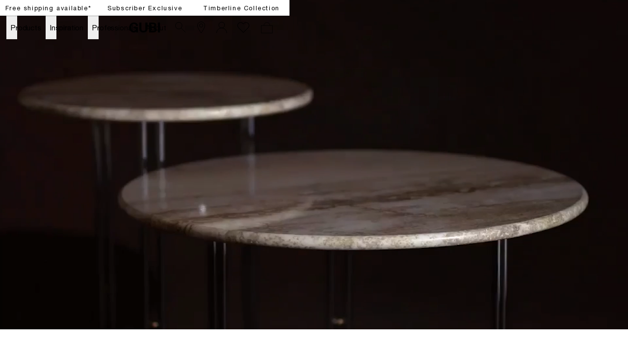

--- FILE ---
content_type: text/html; charset=utf-8
request_url: https://gubi.com/en/hu/collections/tables/ioi-tables
body_size: 35713
content:
<!DOCTYPE html><html lang="en-HU"><head><meta charSet="utf-8"/><meta name="robots" content="index,follow"/><meta property="og:url" content="https://gubi.com/en/hu/collections/tables/ioi-tables"/><meta property="og:type" content="website"/><meta property="og:locale" content="en_HU"/><link rel="canonical" href="https://gubi.com/en/hu/collections/tables/ioi-tables"/><meta class="elastic" name="type" content="page"/><meta class="elastic" name="document_title" content=""/><meta class="elastic" property="og:image" name="image" content="undefined?anchor=center&amp;mode=crop&amp;width=1200&amp;height=0&amp;upscale=false&amp;format=jpg&amp;quality=75"/><meta name="viewport" content="width=device-width, height=device-height, initial-scale=1.0, user-scalable=0, minimum-scale=1.0, maximum-scale=1.0"/><link rel="preconnect" href="https://media.gubi.com"/><link rel="dns-prefetch" href="https://media.gubi.com"/><link rel="alternate" hrefLang="en-AT" href="https://gubi.com/en/at/collections/tables/ioi-tables"/><link rel="alternate" hrefLang="en-BE" href="https://gubi.com/en/be/collections/tables/ioi-tables"/><link rel="alternate" hrefLang="en-BG" href="https://gubi.com/en/bg/collections/tables/ioi-tables"/><link rel="alternate" hrefLang="en-HR" href="https://gubi.com/en/hr/collections/tables/ioi-tables"/><link rel="alternate" hrefLang="en-CY" href="https://gubi.com/en/cy/collections/tables/ioi-tables"/><link rel="alternate" hrefLang="en-CZ" href="https://gubi.com/en/cz/collections/tables/ioi-tables"/><link rel="alternate" hrefLang="en-EE" href="https://gubi.com/en/ee/collections/tables/ioi-tables"/><link rel="alternate" hrefLang="en-FI" href="https://gubi.com/en/fi/collections/tables/ioi-tables"/><link rel="alternate" hrefLang="en-FR" href="https://gubi.com/en/fr/collections/tables/ioi-tables"/><link rel="alternate" hrefLang="en-DE" href="https://gubi.com/en/de/collections/tables/ioi-tables"/><link rel="alternate" hrefLang="en-GR" href="https://gubi.com/en/gr/collections/tables/ioi-tables"/><link rel="alternate" hrefLang="en-HU" href="https://gubi.com/en/hu/collections/tables/ioi-tables"/><link rel="alternate" hrefLang="en-IE" href="https://gubi.com/en/ie/collections/tables/ioi-tables"/><link rel="alternate" hrefLang="en-IT" href="https://gubi.com/en/it/collections/tables/ioi-tables"/><link rel="alternate" hrefLang="en-LV" href="https://gubi.com/en/lv/collections/tables/ioi-tables"/><link rel="alternate" hrefLang="en-LT" href="https://gubi.com/en/lt/collections/tables/ioi-tables"/><link rel="alternate" hrefLang="en-LU" href="https://gubi.com/en/lu/collections/tables/ioi-tables"/><link rel="alternate" hrefLang="en-NL" href="https://gubi.com/en/nl/collections/tables/ioi-tables"/><link rel="alternate" hrefLang="en-PL" href="https://gubi.com/en/pl/collections/tables/ioi-tables"/><link rel="alternate" hrefLang="en-PT" href="https://gubi.com/en/pt/collections/tables/ioi-tables"/><link rel="alternate" hrefLang="en-RO" href="https://gubi.com/en/ro/collections/tables/ioi-tables"/><link rel="alternate" hrefLang="en-SK" href="https://gubi.com/en/sk/collections/tables/ioi-tables"/><link rel="alternate" hrefLang="en-SI" href="https://gubi.com/en/si/collections/tables/ioi-tables"/><link rel="alternate" hrefLang="en-ES" href="https://gubi.com/en/es/collections/tables/ioi-tables"/><link rel="alternate" hrefLang="en-GB" href="https://gubi.com/en/gb/collections/tables/ioi-tables"/><link rel="alternate" hrefLang="en-US" href="https://gubi.com/en/us/collections/tables/ioi-tables"/><link rel="alternate" hrefLang="da-DK" href="https://gubi.com/en/dk/collections/tables/ioi-tables"/><link rel="alternate" hrefLang="sv-SE" href="https://gubi.com/en/se/collections/tables/ioi-tables"/><link rel="alternate" hrefLang="en" href="https://gubi.com/en/int/collections/tables/ioi-tables"/><link rel="alternate" hrefLang="x-default" href="https://gubi.com/collections/tables/ioi-tables"/><link rel="preconnect" href="https://policy.app.cookieinformation.com"/><meta name="next-head-count" content="43"/><link rel="preload" href="/_next/static/media/5a9d0c78728c068f-s.p.woff2" as="font" type="font/woff2" crossorigin="anonymous" data-next-font="size-adjust"/><link rel="preload" href="/_next/static/media/c3b4dfebb32ed0fe-s.p.woff2" as="font" type="font/woff2" crossorigin="anonymous" data-next-font="size-adjust"/><link rel="preload" href="/_next/static/media/7ab6247461c9acb4-s.p.woff2" as="font" type="font/woff2" crossorigin="anonymous" data-next-font="size-adjust"/><link rel="preload" href="/_next/static/media/4291f48c2ea51320-s.p.ttf" as="font" type="font/ttf" crossorigin="anonymous" data-next-font="size-adjust"/><script id="gtag-setup" data-nscript="beforeInteractive">
            window.dataLayer = window.dataLayer || [];
            function gtag() {
              dataLayer.push(arguments);
            }
            
            gtag('consent', 'default', {
              ad_storage: 'denied',
              ad_user_data: 'denied',
              ad_personalization: 'denied',
              analytics_storage: 'denied',
              wait_for_update: 2000
            });

            gtag('set', 'ads_data_redaction', true);
          </script><link rel="preload" href="/_next/static/css/bf4f07860177a14d.css" as="style"/><link rel="stylesheet" href="/_next/static/css/bf4f07860177a14d.css" data-n-g=""/><link rel="preload" href="/_next/static/css/67c51eeb452d10a5.css" as="style"/><link rel="stylesheet" href="/_next/static/css/67c51eeb452d10a5.css" data-n-p=""/><noscript data-n-css=""></noscript><script defer="" nomodule="" src="/_next/static/chunks/polyfills-42372ed130431b0a.js"></script><script id="CookieConsent" src="https://policy.app.cookieinformation.com/uc.js" data-culture="EN" data-gcm-version="2.0" defer="" data-nscript="beforeInteractive"></script><script src="/_next/static/chunks/webpack-99cd57817f72c9cf.js" defer=""></script><script src="/_next/static/chunks/framework-17f8a62254bbb9d4.js" defer=""></script><script src="/_next/static/chunks/main-e952a9fe888d9a7a.js" defer=""></script><script src="/_next/static/chunks/pages/_app-0e60434e103c869a.js" defer=""></script><script src="/_next/static/chunks/5d416436-5dfa0e0c0cbd5e94.js" defer=""></script><script src="/_next/static/chunks/913-7a12382da0190dd4.js" defer=""></script><script src="/_next/static/chunks/704-657e2c15bcb9f7d2.js" defer=""></script><script src="/_next/static/chunks/605-d027f50b335954f3.js" defer=""></script><script src="/_next/static/chunks/402-6b9a439a3facb27c.js" defer=""></script><script src="/_next/static/chunks/358-ce694a78f2c6bc20.js" defer=""></script><script src="/_next/static/chunks/pages/%5Blanguage%5D/%5Bcountry%5D/%5B%5B...pages%5D%5D-27f6b12f0dac1b12.js" defer=""></script><script src="/_next/static/4fUuJ3kKoo5bSFGMX2rtb/_buildManifest.js" defer=""></script><script src="/_next/static/4fUuJ3kKoo5bSFGMX2rtb/_ssgManifest.js" defer=""></script><style id="__jsx-1121092785">:root{--helvetica:'__helvetical_7b63b4', '__helvetical_Fallback_7b63b4', Helvetica Neue LT Std Roman, Helvetica, Arial, sans-serif;--helvetica-md:'__helveticalMd_32a394', '__helveticalMd_Fallback_32a394', Helvetica Neue LT Std Roman, Helvetica, Arial, sans-serif;--kingscaslon:'__kingscaslon_14b343', '__kingscaslon_Fallback_14b343', Kings Caslon Display Typo, Times New Roman, Times, serif;--lato:'__lato_a88817', '__lato_Fallback_a88817'}</style></head><body class="loading"><noscript><iframe src="https://load.tracking.gubi.com/ns.html?id=GTM-T8WK6KH" height="0" width="0" style="display:none;visibility:hidden"></iframe></noscript><div id="__next"><style>#nprogress{pointer-events:none}#nprogress .bar{background:rgba(0,0,0,0.5);position:fixed;z-index:1600;top: 0;left:0;width:100%;height:2px}#nprogress .peg{display:block;position:absolute;right:0;width:100px;height:100%;;opacity:1;-webkit-transform:rotate(3deg) translate(0px,-4px);-ms-transform:rotate(3deg) translate(0px,-4px);transform:rotate(3deg) translate(0px,-4px)}#nprogress .spinner{display:block;position:fixed;z-index:1600;top: 15px;right:15px}#nprogress .spinner-icon{width:18px;height:18px;box-sizing:border-box;border:2px solid transparent;border-top-color:rgba(0,0,0,0.5);border-left-color:rgba(0,0,0,0.5);border-radius:50%;-webkit-animation:nprogress-spinner 400ms linear infinite;animation:nprogress-spinner 400ms linear infinite}.nprogress-custom-parent{overflow:hidden;position:relative}.nprogress-custom-parent #nprogress .bar,.nprogress-custom-parent #nprogress .spinner{position:absolute}@-webkit-keyframes nprogress-spinner{0%{-webkit-transform:rotate(0deg)}100%{-webkit-transform:rotate(360deg)}}@keyframes nprogress-spinner{0%{transform:rotate(0deg)}100%{transform:rotate(360deg)}}</style><div class="MarketMatchingModal_root__S2TNU"><div class="MarketMatchingModal_modal__avwsD"><div class="flex flex-col"><div class="bodyText max-w-md mb-5"><b>We think you are in Rest of the World</b><br/>Choose the country matching your desired destination.</div><div class="flex items-center gap-4"><div class="w-1/2"><button class="Button_root__2zY6r Button_primary__1FtNZ Button_small__bJsPG w-full !justify-start whitespace-nowrap"><span class="Button_label__nqdRN flex items-center gap-2"><img style="width:18px;aspect-ratio:1" src="https://media.gubi.com/countries/HU.svg" alt="Hungary"/><div class="overflow-hidden text-ellipsis">Hungary</div></span></button></div><a class="w-1/2" href="/en/int/collections/tables/ioi-tables"><button class="Button_root__2zY6r Button_secondary__K4pe6 Button_small__bJsPG w-full !justify-start whitespace-nowrap"><span class="Button_label__nqdRN flex items-center gap-2"><img style="width:18px;aspect-ratio:1" src="https://media.gubi.com/countries/INT.svg" alt="int"/><div class="overflow-hidden text-ellipsis">Rest of the World</div></span></button></a></div><a class="Button_root__2zY6r Button_underline__nk3UM Button_noPadding__ZkciK !mt-5 w-fit"><span class="Button_label__nqdRN">See all countries</span></a></div></div></div><div data-header-space="false" class="Layout_root__mL46b relative" style="--top-nav-height:calc(var(--header-height) + 32px)"><div class="Navbar_rootWrapper__Ur0JQ" data-elastic-exclude="true"><aside class="Navbar_calloutRoot__v6stF"><div class="CalloutBanner_container__pOlQq CalloutBanner_mobile__qGHkY"><div class="CalloutBanner_swiperContainer__AyefJ"><div class="swiper CalloutBanner_root__2Wvod"><div class="swiper-wrapper"><div class="swiper-slide"><div class="TrustedHtml_root__km2l4 relative  px-0 justify-center items-center flex w-full !max-w-full  richText" style="--max-width:undefinedvw"><p><span class="linkHover"><a hrefLang="en-HU" data-link="next" href="/en/hu/customer-service/shipping-and-delivery">Free shipping available*</a></span></p></div></div><div class="swiper-slide"><div class="TrustedHtml_root__km2l4 relative  px-0 justify-center items-center flex w-full !max-w-full  richText" style="--max-width:undefinedvw"><p><a hrefLang="en-HU" data-link="next" href="/en/hu/newsletter/monthly-offer">Subscriber Exclusive</a></p></div></div><div class="swiper-slide"><div class="TrustedHtml_root__km2l4 relative  px-0 justify-center items-center flex w-full !max-w-full  richText" style="--max-width:undefinedvw"><p><a hrefLang="en-HU" data-link="next" href="/en/hu/collections/lighting/timberline-collection"><span class="linkHover">Timberline Collection</span></a></p></div></div></div></div></div></div><div class="CalloutBanner_container__pOlQq CalloutBanner_desktop__s4H3L"><div class="TrustedHtml_root__km2l4 flex justify-center richText" style="--max-width:undefinedvw"><p><span class="linkHover"><a hrefLang="en-HU" data-link="next" href="/en/hu/customer-service/shipping-and-delivery">Free shipping available*</a></span></p></div><div class="TrustedHtml_root__km2l4 flex justify-center richText" style="--max-width:undefinedvw"><p><a hrefLang="en-HU" data-link="next" href="/en/hu/newsletter/monthly-offer">Subscriber Exclusive</a></p></div><div class="TrustedHtml_root__km2l4 flex justify-center richText" style="--max-width:undefinedvw"><p><a hrefLang="en-HU" data-link="next" href="/en/hu/collections/lighting/timberline-collection"><span class="linkHover">Timberline Collection</span></a></p></div></div></aside><nav id="navbar-root" class="Navbar_root__V1dXU Navbar_transparent__oQoQL Navbar_withCartCount__lXzh_"><div id="navbar-background" class="Navbar_background__JHX8B"></div><div class="Navbar_content__rX_0n"><div class="Navbar_menuTrigger__zM_Tj Navbar_link__JVHkH"><button class="Navbar_menuTriggerButton__53yI8"><span class="Navbar_menuTriggerIcon__1oxhF"><svg width="24" height="24" viewBox="0 0 24 24" fill="none" xmlns="http://www.w3.org/2000/svg"><path fill-rule="evenodd" clip-rule="evenodd" d="M0 6.5L24 6.5V7.5L0 7.5L0 6.5ZM0 11.5L24 11.5V12.5L0 12.5L0 11.5ZM24 16.5L0 16.5L0 17.5L24 17.5V16.5Z" fill="currentColor"></path></svg></span></button></div><div class="Navbar_item__Pfqn_ Navbar_menuback__NCp63"><button class="Navbar_menubackButton__UjJLE"><span class="Navbar_chevronIcon__3Z_F7"><svg height="48" viewBox="0 0 9 48" width="9" xmlns="http://www.w3.org/2000/svg"><path d="m1.5618 24.0621 6.5581-6.4238c.2368-.2319.2407-.6118.0088-.8486-.2324-.2373-.6123-.2407-.8486-.0088l-7 6.8569c-.1157.1138-.1807.2695-.1802.4316.001.1621.0674.3174.1846.4297l7 6.7241c.1162.1118.2661.1675.4155.1675.1577 0 .3149-.062.4326-.1846.2295-.2388.2222-.6187-.0171-.8481z"></path></svg></span><span class="Navbar_menuBackChevronText__tn2Y6">Back</span></button></div><ul class="Navbar_list__Nz5We"><li class="Navbar_menu__0Q4yh Navbar_item__Pfqn_"><div class="Navbar_flyout__sQ2sl"><div class="Navbar_menuList__xRlJO"><div class="Navbar_item__Pfqn_ Navbar_itemMenu__lJM23"><div class="Navbar_submenuTriggerGroup__88q2D"><div class="Navbar_submenuTriggerItem__vc16m"><ul class="Navbar_submenuTriggerItemList__slLJ3"><li class="Navbar_submenuTriggerItemListItem__HYx4u"><a hrefLang="en-HU" class="Navbar_menuTriggerButton__53yI8" data-link="next" href="/en/hu/customer-service/retailers"><svg width="24" height="24" viewBox="0 0 24 24" fill="none" xmlns="http://www.w3.org/2000/svg"><path d="M19.5 8C19.5 9.40191 19.0292 11.0796 18.2892 12.8372C17.5526 14.5867 16.5665 16.3754 15.5742 17.988C14.5827 19.5991 13.5904 21.0256 12.8456 22.0497C12.5028 22.5211 12.2128 22.9066 12 23.1851C11.7872 22.9066 11.4972 22.5211 11.1544 22.0497C10.4096 21.0256 9.41729 19.5991 8.42583 17.988C7.4335 16.3754 6.44742 14.5867 5.71082 12.8372C4.97076 11.0796 4.5 9.40191 4.5 8C4.5 3.85786 7.85786 0.5 12 0.5C16.1421 0.5 19.5 3.85786 19.5 8Z" stroke="currentColor"></path><circle cx="12" cy="8" r="3.5" stroke="currentColor"></circle></svg></a></li><li class="Navbar_submenuTriggerItemListItem__HYx4u"><a hrefLang="en-HU" class="Navbar_menuTriggerButton__53yI8" data-link="next" href="/en/hu/newsletter"><div class="Navbar_newsletterWrapper__jy6Pq"><svg class="Navbar_newsletterIcon__SgAn_" version="1.1" id="Layer_1" xmlns="http://www.w3.org/2000/svg" xmlns:xlink="http://www.w3.org/1999/xlink" x="0px" y="0px" viewBox="0 0 799.7 550.4" xml:space="preserve"><rect x="59.9" y="59.3" class="st0" width="683.1" height="430.8"></rect><polyline class="st0" points="59.9,99.9 401.4,317.7 742.9,99.9 "></polyline></svg></div></a></li><li class="Navbar_submenuTriggerItemListItem__HYx4u"><div class="Navbar_wishlistWrapper__XZ0XE"><a hrefLang="en-HU" class="Navbar_menuTriggerButton__53yI8" data-link="next" href="/en/hu/wishlist"><svg width="28" height="23" viewBox="0 0 14 12" fill="none" xmlns="http://www.w3.org/2000/svg"><path d="M12.1354 1.39167C10.852 0.166666 8.86871 0.166666 7.58538 1.39167L7.00205 2.03333L6.36038 1.39167C5.07705 0.166666 3.09371 0.166666 1.81038 1.39167C0.527048 2.61667 0.585381 4.65833 1.81038 5.94167L2.45205 6.58333L7.00205 11.1333L11.552 6.58333L12.1937 5.94167C13.3604 4.65833 13.3604 2.675 12.1354 1.39167Z" stroke="white" stroke-width="0.583333" stroke-miterlimit="10"></path></svg></a></div></li></ul></div></div></div><div class="Navbar_item__Pfqn_ Navbar_itemMenu__lJM23 Navbar_itemSubmenu__y3PEK"><ul class="Navbar_submenuTriggerGroup__88q2D"><li class="Navbar_submenuTriggerItem__vc16m"><a hrefLang="en-HU" target="" class="Navbar_link__JVHkH Navbar_submenuTriggerLink__hC6H0" data-link="next" href="/en/hu/categories/all-products"><span class="Navbar_linkText__K874Q Navbar_underlineAnimation__UiPeR">Products</span><span class="Navbar_linkChevron__AMfRJ"><svg height="48" viewBox="0 0 9 48" width="9" xmlns="http://www.w3.org/2000/svg"><path d="m1.5618 24.0621 6.5581-6.4238c.2368-.2319.2407-.6118.0088-.8486-.2324-.2373-.6123-.2407-.8486-.0088l-7 6.8569c-.1157.1138-.1807.2695-.1802.4316.001.1621.0674.3174.1846.4297l7 6.7241c.1162.1118.2661.1675.4155.1675.1577 0 .3149-.062.4326-.1846.2295-.2388.2222-.6187-.0171-.8481z"></path></svg></span></a></li><li class="Navbar_submenuTriggerItem__vc16m"><button class="Navbar_submenuTriggerButton__rtGk8"></button></li></ul><div class="Navbar_submenu__U1wqb Navbar_flyout__sQ2sl"><div class="Navbar_flyoutScrollContainer__yCRtN" data-scroll="true"><div class="Navbar_submenuContent__frv0O"><div class="Navbar_submenuContentLeft__wmc2V"><div class="Navbar_submenuGroup__tgs2E"><p class="Navbar_submenuHeader__yJjTj"><a hrefLang="en-HU" target="" class="Navbar_submenuHeaderLink__lG_Bv" data-link="next" href="/en/hu/categories/seating"><span class="Navbar_submenuHeaderLinkText__CZnlj Navbar_underlineAnimation__UiPeR">Seating</span></a></p><ul class="Navbar_submenuList__sZLgA"><li class="Navbar_submenuListItem__o90ZG"><a hrefLang="en-HU" target="" class="Navbar_submenuLink__pP9N6" data-link="next" href="/en/hu/categories/seating/dining-chairs"><span class="Navbar_submenuLinkText__Dtvr7 Navbar_underlineAnimation__UiPeR">Dining Chairs</span></a></li><li class="Navbar_submenuListItem__o90ZG"><a hrefLang="en-HU" target="" class="Navbar_submenuLink__pP9N6" data-link="next" href="/en/hu/categories/seating/lounge-chairs"><span class="Navbar_submenuLinkText__Dtvr7 Navbar_underlineAnimation__UiPeR">Lounge Chairs</span></a></li><li class="Navbar_submenuListItem__o90ZG"><a hrefLang="en-HU" target="" class="Navbar_submenuLink__pP9N6" data-link="next" href="/en/hu/categories/seating/sofas"><span class="Navbar_submenuLinkText__Dtvr7 Navbar_underlineAnimation__UiPeR">Sofas</span></a></li><li class="Navbar_submenuListItem__o90ZG"><a hrefLang="en-HU" target="" class="Navbar_submenuLink__pP9N6" data-link="next" href="/en/hu/categories/seating/ottomans-poufs"><span class="Navbar_submenuLinkText__Dtvr7 Navbar_underlineAnimation__UiPeR">Ottomans &amp; Poufs</span></a></li><li class="Navbar_submenuListItem__o90ZG"><a hrefLang="en-HU" target="" class="Navbar_submenuLink__pP9N6" data-link="next" href="/en/hu/categories/seating/stools-bar-chairs"><span class="Navbar_submenuLinkText__Dtvr7 Navbar_underlineAnimation__UiPeR">Stools &amp; Bar Chairs</span></a></li><li class="Navbar_submenuListItem__o90ZG"><a hrefLang="en-HU" target="" class="Navbar_submenuLink__pP9N6" data-link="next" href="/en/hu/categories/seating/meeting-chairs"><span class="Navbar_submenuLinkText__Dtvr7 Navbar_underlineAnimation__UiPeR">Meeting Chairs</span></a></li></ul></div><div class="Navbar_submenuGroup__tgs2E"><p class="Navbar_submenuHeader__yJjTj"><a hrefLang="en-HU" target="" class="Navbar_submenuHeaderLink__lG_Bv" data-link="next" href="/en/hu/categories/lighting"><span class="Navbar_submenuHeaderLinkText__CZnlj Navbar_underlineAnimation__UiPeR">Lighting</span></a></p><ul class="Navbar_submenuList__sZLgA"><li class="Navbar_submenuListItem__o90ZG"><a hrefLang="en-HU" target="" class="Navbar_submenuLink__pP9N6" data-link="next" href="/en/hu/categories/lighting/portable-lamps"><span class="Navbar_submenuLinkText__Dtvr7 Navbar_underlineAnimation__UiPeR">Portable Lamps</span></a></li><li class="Navbar_submenuListItem__o90ZG"><a hrefLang="en-HU" target="" class="Navbar_submenuLink__pP9N6" data-link="next" href="/en/hu/categories/lighting/table-lamps"><span class="Navbar_submenuLinkText__Dtvr7 Navbar_underlineAnimation__UiPeR">Table Lamps</span></a></li><li class="Navbar_submenuListItem__o90ZG"><a hrefLang="en-HU" target="" class="Navbar_submenuLink__pP9N6" data-link="next" href="/en/hu/categories/lighting/floor-lamps"><span class="Navbar_submenuLinkText__Dtvr7 Navbar_underlineAnimation__UiPeR">Floor Lamps</span></a></li><li class="Navbar_submenuListItem__o90ZG"><a hrefLang="en-HU" target="" class="Navbar_submenuLink__pP9N6" data-link="next" href="/en/hu/categories/lighting/pendants"><span class="Navbar_submenuLinkText__Dtvr7 Navbar_underlineAnimation__UiPeR">Pendants</span></a></li><li class="Navbar_submenuListItem__o90ZG"><a hrefLang="en-HU" target="" class="Navbar_submenuLink__pP9N6" data-link="next" href="/en/hu/categories/lighting/wall-ceiling-lamps"><span class="Navbar_submenuLinkText__Dtvr7 Navbar_underlineAnimation__UiPeR">Wall &amp; Ceiling Lamps</span></a></li></ul></div><div class="Navbar_submenuGroup__tgs2E"><p class="Navbar_submenuHeader__yJjTj"><a hrefLang="en-HU" target="" class="Navbar_submenuHeaderLink__lG_Bv" data-link="next" href="/en/hu/categories/tables"><span class="Navbar_submenuHeaderLinkText__CZnlj Navbar_underlineAnimation__UiPeR">Tables</span></a></p><ul class="Navbar_submenuList__sZLgA"><li class="Navbar_submenuListItem__o90ZG"><a hrefLang="en-HU" target="" class="Navbar_submenuLink__pP9N6" data-link="next" href="/en/hu/categories/desks-storage/desks"><span class="Navbar_submenuLinkText__Dtvr7 Navbar_underlineAnimation__UiPeR">Desks</span></a></li><li class="Navbar_submenuListItem__o90ZG"><a hrefLang="en-HU" target="" class="Navbar_submenuLink__pP9N6" data-link="next" href="/en/hu/categories/tables/dining-tables"><span class="Navbar_submenuLinkText__Dtvr7 Navbar_underlineAnimation__UiPeR">Dining Tables</span></a></li><li class="Navbar_submenuListItem__o90ZG"><a hrefLang="en-HU" target="" class="Navbar_submenuLink__pP9N6" data-link="next" href="/en/hu/categories/tables/coffee-tables"><span class="Navbar_submenuLinkText__Dtvr7 Navbar_underlineAnimation__UiPeR">Coffee Tables</span></a></li><li class="Navbar_submenuListItem__o90ZG"><a hrefLang="en-HU" target="" class="Navbar_submenuLink__pP9N6" data-link="next" href="/en/hu/categories/tables/lounge-tables"><span class="Navbar_submenuLinkText__Dtvr7 Navbar_underlineAnimation__UiPeR">Lounge Tables</span></a></li><li class="Navbar_submenuListItem__o90ZG"><a hrefLang="en-HU" target="" class="Navbar_submenuLink__pP9N6" data-link="next" href="/en/hu/categories/tables/bar-tables"><span class="Navbar_submenuLinkText__Dtvr7 Navbar_underlineAnimation__UiPeR">Bar Tables</span></a></li><li class="Navbar_submenuListItem__o90ZG"><a hrefLang="en-HU" target="" class="Navbar_submenuLink__pP9N6" data-link="next" href="/en/hu/categories/tables/consoles"><span class="Navbar_submenuLinkText__Dtvr7 Navbar_underlineAnimation__UiPeR">Consoles</span></a></li></ul></div><div class="Navbar_submenuGroup__tgs2E"><p class="Navbar_submenuHeader__yJjTj"><a hrefLang="en-HU" target="" class="Navbar_submenuHeaderLink__lG_Bv" data-link="next" href="/en/hu/categories/all-products"><span class="Navbar_submenuHeaderLinkText__CZnlj Navbar_underlineAnimation__UiPeR">Other</span></a></p><ul class="Navbar_submenuList__sZLgA"><li class="Navbar_submenuListItem__o90ZG"><a hrefLang="en-HU" target="" class="Navbar_submenuLink__pP9N6" data-link="next" href="/en/hu/categories/mirrors"><span class="Navbar_submenuLinkText__Dtvr7 Navbar_underlineAnimation__UiPeR">Mirrors</span></a></li><li class="Navbar_submenuListItem__o90ZG"><a hrefLang="en-HU" target="" class="Navbar_submenuLink__pP9N6" data-link="next" href="/en/hu/categories/desks-storage/storage"><span class="Navbar_submenuLinkText__Dtvr7 Navbar_underlineAnimation__UiPeR">Storage</span></a></li><li class="Navbar_submenuListItem__o90ZG"><a hrefLang="en-HU" target="" class="Navbar_submenuLink__pP9N6" data-link="next" href="/en/hu/categories/rugs-objects/rugs"><span class="Navbar_submenuLinkText__Dtvr7 Navbar_underlineAnimation__UiPeR">Rugs</span></a></li><li class="Navbar_submenuListItem__o90ZG"><a hrefLang="en-HU" target="" class="Navbar_submenuLink__pP9N6" data-link="next" href="/en/hu/categories/rugs-objects/objects"><span class="Navbar_submenuLinkText__Dtvr7 Navbar_underlineAnimation__UiPeR">Objects</span></a></li><li class="Navbar_submenuListItem__o90ZG"><a hrefLang="en-HU" target="" class="Navbar_submenuLink__pP9N6" data-link="next" href="/en/hu/categories/spare-parts"><span class="Navbar_submenuLinkText__Dtvr7 Navbar_underlineAnimation__UiPeR">Spare parts</span></a></li><li class="Navbar_submenuListItem__o90ZG"><a hrefLang="en-HU" target="" class="Navbar_submenuLink__pP9N6" data-link="next" href="/en/hu/categories/all-products"><span class="Navbar_submenuLinkText__Dtvr7 Navbar_underlineAnimation__UiPeR">All Products</span></a></li></ul></div><div class="Navbar_submenuGroup__tgs2E"><p class="Navbar_submenuHeader__yJjTj"><a hrefLang="en-HU" target="" class="Navbar_submenuHeaderLink__lG_Bv" data-link="next" href="/en/hu/categories/outdoor"><span class="Navbar_submenuHeaderLinkText__CZnlj Navbar_underlineAnimation__UiPeR">Outdoor</span></a></p><ul class="Navbar_submenuList__sZLgA"><li class="Navbar_submenuListItem__o90ZG"><a hrefLang="en-HU" target="" class="Navbar_submenuLink__pP9N6" data-link="next" href="/en/hu/categories/outdoor/outdoor-seating"><span class="Navbar_submenuLinkText__Dtvr7 Navbar_underlineAnimation__UiPeR">Seating</span></a></li><li class="Navbar_submenuListItem__o90ZG"><a hrefLang="en-HU" target="" class="Navbar_submenuLink__pP9N6" data-link="next" href="/en/hu/categories/outdoor/outdoor-tables"><span class="Navbar_submenuLinkText__Dtvr7 Navbar_underlineAnimation__UiPeR">Tables</span></a></li><li class="Navbar_submenuListItem__o90ZG"><a hrefLang="en-HU" target="" class="Navbar_submenuLink__pP9N6" data-link="next" href="/en/hu/categories/outdoor/outdoor-lighting"><span class="Navbar_submenuLinkText__Dtvr7 Navbar_underlineAnimation__UiPeR">Lighting</span></a></li></ul></div><div class="Navbar_submenuGroup__tgs2E"><p class="Navbar_submenuHeader__yJjTj"><a hrefLang="en-HU" target="" class="Navbar_submenuHeaderLink__lG_Bv" data-link="next" href="/en/hu/categories/news"><span class="Navbar_submenuHeaderLinkText__CZnlj Navbar_underlineAnimation__UiPeR">News</span></a></p><ul class="Navbar_submenuList__sZLgA"></ul></div></div><div class="Navbar_submenuContentRight__nh9VX"><a hrefLang="en-HU" target="" class="Navbar_submenuContentElement__d6MiF Navbar_flyoutItem__IJknO" data-link="next" href="/en/hu/products/elogio-sofa"><span class="Navbar_submenuContentElementImageWrapper__j4Ayk"><div data-id="712c00da-f626-49b7-84ad-82864f4cdba5" class="Media_observer__CZAVc Navbar_submenuContentElementContainer__mg_l1"><video preload="none" role="presentation" playsinline="" autoplay="" muted="" loop="" poster="https://media.umbraco.io/stage-gubi-3-0/media/4kghzdw5/712c00da-f626-49b7-84ad-82864f4cdba5.png" class="Navbar_submenuContentElementImage__ns2sM Media_desktop__5nzJx"></video><video preload="none" role="presentation" playsinline="" autoplay="" muted="" loop="" class="Navbar_submenuContentElementImage__ns2sM Media_mobile__Tobtk"></video></div></span><span class="Navbar_submenuContentElementContent__GT7w3"><h2 class="Navbar_header__D8iOH"><span class="Navbar_headerLinkText__C61vu Navbar_underlineAnimation__UiPeR">ELOGIO SOFA</span></h2><div class="TrustedHtml_root__km2l4 Navbar_body__WGxUS richText" style="--max-width:undefinedvw"><p>First launched in 1974, Afra and Tobia Scarpa’s Elogio sofa redefined living rooms with its deep comfort and architectural elegance.</p></div></span></a><a hrefLang="en-HU" target="" class="Navbar_submenuContentElement__d6MiF Navbar_flyoutItem__IJknO" data-link="next" href="/en/hu/products/f300-lounge-chair"><span class="Navbar_submenuContentElementImageWrapper__j4Ayk"><div data-id="24036261-ec43-43c2-80cf-be92b770930b" class="Media_observer__CZAVc Navbar_submenuContentElementContainer__mg_l1"><picture><source media="(min-width: 0px)"/><img id="24036261-ec43-43c2-80cf-be92b770930b" alt="" class="Navbar_submenuContentElementImage__ns2sM Media_image__OhQyf"/></picture></div></span><span class="Navbar_submenuContentElementContent__GT7w3"><h2 class="Navbar_header__D8iOH"><span class="Navbar_headerLinkText__C61vu Navbar_underlineAnimation__UiPeR">F300 LOUNGE CHAIR</span></h2><div class="TrustedHtml_root__km2l4 Navbar_body__WGxUS richText" style="--max-width:undefinedvw"><p>1960s sculptural seating sensation makes its long-awaited comeback</p></div></span></a></div></div></div></div></div><div class="Navbar_item__Pfqn_ Navbar_itemMenu__lJM23 Navbar_itemSubmenu__y3PEK"><ul class="Navbar_submenuTriggerGroup__88q2D"><li class="Navbar_submenuTriggerItem__vc16m"><a hrefLang="en-HU" target="" class="Navbar_link__JVHkH Navbar_submenuTriggerLink__hC6H0" data-link="next" href="/en/hu/stories"><span class="Navbar_linkText__K874Q Navbar_underlineAnimation__UiPeR">Inspiration</span><span class="Navbar_linkChevron__AMfRJ"><svg height="48" viewBox="0 0 9 48" width="9" xmlns="http://www.w3.org/2000/svg"><path d="m1.5618 24.0621 6.5581-6.4238c.2368-.2319.2407-.6118.0088-.8486-.2324-.2373-.6123-.2407-.8486-.0088l-7 6.8569c-.1157.1138-.1807.2695-.1802.4316.001.1621.0674.3174.1846.4297l7 6.7241c.1162.1118.2661.1675.4155.1675.1577 0 .3149-.062.4326-.1846.2295-.2388.2222-.6187-.0171-.8481z"></path></svg></span></a></li><li class="Navbar_submenuTriggerItem__vc16m"><button class="Navbar_submenuTriggerButton__rtGk8"></button></li></ul><div class="Navbar_submenu__U1wqb Navbar_flyout__sQ2sl"><div class="Navbar_flyoutScrollContainer__yCRtN" data-scroll="true"><div class="Navbar_submenuContent__frv0O"><div class="Navbar_submenuContentLeft__wmc2V"><div class="Navbar_submenuGroup__tgs2E"><p class="Navbar_submenuHeader__yJjTj"><a hrefLang="en-HU" target="" class="Navbar_submenuHeaderLink__lG_Bv" data-link="next" href="/en/hu/collections"><span class="Navbar_submenuHeaderLinkText__CZnlj Navbar_underlineAnimation__UiPeR">Collections</span></a></p><ul class="Navbar_submenuList__sZLgA"><li class="Navbar_submenuListItem__o90ZG"><a class="Navbar_submenuLink__pP9N6" href="/collections?category=SEATING" target=""><span class="Navbar_submenuLinkText__Dtvr7 Navbar_underlineAnimation__UiPeR">Seating</span></a></li><li class="Navbar_submenuListItem__o90ZG"><a class="Navbar_submenuLink__pP9N6" href="/collections?category=TABLES" target=""><span class="Navbar_submenuLinkText__Dtvr7 Navbar_underlineAnimation__UiPeR">Tables</span></a></li><li class="Navbar_submenuListItem__o90ZG"><a class="Navbar_submenuLink__pP9N6" href="/collections?category=OUTDOOR" target=""><span class="Navbar_submenuLinkText__Dtvr7 Navbar_underlineAnimation__UiPeR">Outdoor</span></a></li><li class="Navbar_submenuListItem__o90ZG"><a class="Navbar_submenuLink__pP9N6" href="/collections?category=LIGHTING" target=""><span class="Navbar_submenuLinkText__Dtvr7 Navbar_underlineAnimation__UiPeR">Lighting</span></a></li><li class="Navbar_submenuListItem__o90ZG"><a class="Navbar_submenuLink__pP9N6" href="/collections?category=MIRRORS" target=""><span class="Navbar_submenuLinkText__Dtvr7 Navbar_underlineAnimation__UiPeR">Mirrors</span></a></li><li class="Navbar_submenuListItem__o90ZG"><a class="Navbar_submenuLink__pP9N6" href="/collections?category=DESK+%26+STORAGE" target=""><span class="Navbar_submenuLinkText__Dtvr7 Navbar_underlineAnimation__UiPeR">Desk &amp; Storage</span></a></li><li class="Navbar_submenuListItem__o90ZG"><a class="Navbar_submenuLink__pP9N6" href="/collections?category=RUGS+%26+OBJECTS" target=""><span class="Navbar_submenuLinkText__Dtvr7 Navbar_underlineAnimation__UiPeR">Rugs &amp; Objects</span></a></li></ul></div><div class="Navbar_submenuGroup__tgs2E"><p class="Navbar_submenuHeader__yJjTj"><a hrefLang="en-HU" target="" class="Navbar_submenuHeaderLink__lG_Bv" data-link="next" href="/en/hu/designers"><span class="Navbar_submenuHeaderLinkText__CZnlj Navbar_underlineAnimation__UiPeR">Designers</span></a></p><ul class="Navbar_submenuList__sZLgA"><li class="Navbar_submenuListItem__o90ZG"><a hrefLang="en-HU" target="" class="Navbar_submenuLink__pP9N6" data-link="next" href="/en/hu/designers/carlo-de-carli"><span class="Navbar_submenuLinkText__Dtvr7 Navbar_underlineAnimation__UiPeR">Carlo de Carli</span></a></li><li class="Navbar_submenuListItem__o90ZG"><a hrefLang="en-HU" target="" class="Navbar_submenuLink__pP9N6" data-link="next" href="/en/hu/designers/paavo-tynell"><span class="Navbar_submenuLinkText__Dtvr7 Navbar_underlineAnimation__UiPeR">Paavo Tynell</span></a></li><li class="Navbar_submenuListItem__o90ZG"><a hrefLang="en-HU" target="" class="Navbar_submenuLink__pP9N6" data-link="next" href="/en/hu/designers/pierre-paulin"><span class="Navbar_submenuLinkText__Dtvr7 Navbar_underlineAnimation__UiPeR">Pierre Paulin</span></a></li><li class="Navbar_submenuListItem__o90ZG"><a hrefLang="en-HU" target="" class="Navbar_submenuLink__pP9N6" data-link="next" href="/en/hu/designers/gabriella-crespi"><span class="Navbar_submenuLinkText__Dtvr7 Navbar_underlineAnimation__UiPeR">Gabriella Crespi</span></a></li><li class="Navbar_submenuListItem__o90ZG"><a hrefLang="en-HU" target="" class="Navbar_submenuLink__pP9N6" data-link="next" href="/en/hu/designers/gamfratesi"><span class="Navbar_submenuLinkText__Dtvr7 Navbar_underlineAnimation__UiPeR">GamFratesi</span></a></li><li class="Navbar_submenuListItem__o90ZG"><a hrefLang="en-HU" target="" class="Navbar_submenuLink__pP9N6" data-link="next" href="/en/hu/designers/greta-m-grossman"><span class="Navbar_submenuLinkText__Dtvr7 Navbar_underlineAnimation__UiPeR">Greta M Grossman</span></a></li><li class="Navbar_submenuListItem__o90ZG"><a hrefLang="en-HU" target="" class="Navbar_submenuLink__pP9N6" data-link="next" href="/en/hu/designers"><span class="Navbar_submenuLinkText__Dtvr7 Navbar_underlineAnimation__UiPeR">All Designers</span></a></li></ul></div><div class="Navbar_submenuGroup__tgs2E"><p class="Navbar_submenuHeader__yJjTj"><a hrefLang="en-HU" target="" class="Navbar_submenuHeaderLink__lG_Bv" data-link="next" href="/en/hu/stories"><span class="Navbar_submenuHeaderLinkText__CZnlj Navbar_underlineAnimation__UiPeR">Stories</span></a></p><ul class="Navbar_submenuList__sZLgA"><li class="Navbar_submenuListItem__o90ZG"><a class="Navbar_submenuLink__pP9N6" href="/stories?category=collaborations" target=""><span class="Navbar_submenuLinkText__Dtvr7 Navbar_underlineAnimation__UiPeR">Collaborations</span></a></li><li class="Navbar_submenuListItem__o90ZG"><a class="Navbar_submenuLink__pP9N6" href="/stories?category=designs" target=""><span class="Navbar_submenuLinkText__Dtvr7 Navbar_underlineAnimation__UiPeR">Designs</span></a></li><li class="Navbar_submenuListItem__o90ZG"><a class="Navbar_submenuLink__pP9N6" href="/stories?category=events" target=""><span class="Navbar_submenuLinkText__Dtvr7 Navbar_underlineAnimation__UiPeR">Events</span></a></li><li class="Navbar_submenuListItem__o90ZG"><a class="Navbar_submenuLink__pP9N6" href="/stories?category=habitats" target=""><span class="Navbar_submenuLinkText__Dtvr7 Navbar_underlineAnimation__UiPeR">Habitats</span></a></li><li class="Navbar_submenuListItem__o90ZG"><a hrefLang="en-HU" target="" class="Navbar_submenuLink__pP9N6" data-link="next" href="/en/hu/raisonne"><span class="Navbar_submenuLinkText__Dtvr7 Navbar_underlineAnimation__UiPeR">Raisonné</span></a></li></ul></div><div class="Navbar_submenuGroup__tgs2E"><p class="Navbar_submenuHeader__yJjTj"><a hrefLang="en-HU" target="" class="Navbar_submenuHeaderLink__lG_Bv" data-link="next" href="/en/hu/upholstery"><span class="Navbar_submenuHeaderLinkText__CZnlj Navbar_underlineAnimation__UiPeR">More</span></a></p><ul class="Navbar_submenuList__sZLgA"><li class="Navbar_submenuListItem__o90ZG"><a class="Navbar_submenuLink__pP9N6" href="https://gubi.com/upholstery" target="_blank"><span class="Navbar_submenuLinkText__Dtvr7 Navbar_underlineAnimation__UiPeR">Upholstery</span></a></li><li class="Navbar_submenuListItem__o90ZG"><a hrefLang="en-HU" target="" class="Navbar_submenuLink__pP9N6" data-link="next" href="/en/hu/customer-service/care-and-maintenance"><span class="Navbar_submenuLinkText__Dtvr7 Navbar_underlineAnimation__UiPeR">Care &amp; Maintenance</span></a></li><li class="Navbar_submenuListItem__o90ZG"><a hrefLang="en-HU" target="" class="Navbar_submenuLink__pP9N6" data-link="next" href="/en/hu/customer-service/materials"><span class="Navbar_submenuLinkText__Dtvr7 Navbar_underlineAnimation__UiPeR">Materials</span></a></li></ul></div></div><div class="Navbar_submenuContentRight__nh9VX"><a hrefLang="en-HU" target="" class="Navbar_submenuContentElement__d6MiF Navbar_flyoutItem__IJknO" data-link="next" href="/en/hu/stories/pieter-peulen"><span class="Navbar_submenuContentElementImageWrapper__j4Ayk"><div data-id="828f9574-b6a1-41da-9fa0-703fd3b29e96" class="Media_observer__CZAVc Navbar_submenuContentElementContainer__mg_l1"><picture><source media="(min-width: 0px)"/><img id="828f9574-b6a1-41da-9fa0-703fd3b29e96" alt="" class="Navbar_submenuContentElementImage__ns2sM Media_image__OhQyf"/></picture></div></span><span class="Navbar_submenuContentElementContent__GT7w3"><h2 class="Navbar_header__D8iOH"><span class="Navbar_headerLinkText__C61vu Navbar_underlineAnimation__UiPeR">AT HOME WITH PIETER PEULEN</span></h2><div class="TrustedHtml_root__km2l4 Navbar_body__WGxUS richText" style="--max-width:undefinedvw"><p>Belgian photographer Pieter Peulen welcomed us into his serene Zonhoven home where vintage meets modernist.</p></div></span></a><a hrefLang="en-HU" target="" class="Navbar_submenuContentElement__d6MiF Navbar_flyoutItem__IJknO" data-link="next" href="/en/hu/stories/claude-cartier"><span class="Navbar_submenuContentElementImageWrapper__j4Ayk"><div data-id="de3cccd6-b982-4a0f-b39d-73d747e756b6" class="Media_observer__CZAVc Navbar_submenuContentElementContainer__mg_l1"><picture><source media="(min-width: 0px)"/><img id="de3cccd6-b982-4a0f-b39d-73d747e756b6" alt="" class="Navbar_submenuContentElementImage__ns2sM Media_image__OhQyf"/></picture></div></span><span class="Navbar_submenuContentElementContent__GT7w3"><h2 class="Navbar_header__D8iOH"><span class="Navbar_headerLinkText__C61vu Navbar_underlineAnimation__UiPeR">CLAUDE CARTIER DÉCORATION</span></h2><div class="TrustedHtml_root__km2l4 Navbar_body__WGxUS richText" style="--max-width:undefinedvw"><p>Fabien Louvier, the chief executive and artistic director of Lyon-based Claude Cartier Décoration reflects on a handful of notable projects and shares what makes them so memorable.</p></div></span></a></div></div></div></div></div><div class="Navbar_item__Pfqn_ Navbar_itemMenu__lJM23 Navbar_itemSubmenu__y3PEK"><ul class="Navbar_submenuTriggerGroup__88q2D"><li class="Navbar_submenuTriggerItem__vc16m"><a hrefLang="en-HU" target="" class="Navbar_link__JVHkH Navbar_submenuTriggerLink__hC6H0" data-link="next" href="/en/hu/professional"><span class="Navbar_linkText__K874Q Navbar_underlineAnimation__UiPeR">Professionals</span><span class="Navbar_linkChevron__AMfRJ"><svg height="48" viewBox="0 0 9 48" width="9" xmlns="http://www.w3.org/2000/svg"><path d="m1.5618 24.0621 6.5581-6.4238c.2368-.2319.2407-.6118.0088-.8486-.2324-.2373-.6123-.2407-.8486-.0088l-7 6.8569c-.1157.1138-.1807.2695-.1802.4316.001.1621.0674.3174.1846.4297l7 6.7241c.1162.1118.2661.1675.4155.1675.1577 0 .3149-.062.4326-.1846.2295-.2388.2222-.6187-.0171-.8481z"></path></svg></span></a></li><li class="Navbar_submenuTriggerItem__vc16m"><button class="Navbar_submenuTriggerButton__rtGk8"></button></li></ul><div class="Navbar_submenu__U1wqb Navbar_flyout__sQ2sl"><div class="Navbar_flyoutScrollContainer__yCRtN" data-scroll="true"><div class="Navbar_submenuContent__frv0O"><div class="Navbar_submenuContentLeft__wmc2V"><div class="Navbar_submenuGroup__tgs2E"><p class="Navbar_submenuHeader__yJjTj"><a hrefLang="en-HU" target="" class="Navbar_submenuHeaderLink__lG_Bv" data-link="next" href="/en/hu/professional"><span class="Navbar_submenuHeaderLinkText__CZnlj Navbar_underlineAnimation__UiPeR">Tools</span></a></p><ul class="Navbar_submenuList__sZLgA"><li class="Navbar_submenuListItem__o90ZG"><a hrefLang="en-HU" target="" class="Navbar_submenuLink__pP9N6" data-link="next" href="/en/hu/newsletter/professional-newsletter"><span class="Navbar_submenuLinkText__Dtvr7 Navbar_underlineAnimation__UiPeR">Events &amp; Promotions</span></a></li><li class="Navbar_submenuListItem__o90ZG"><a hrefLang="en-HU" target="" class="Navbar_submenuLink__pP9N6" data-link="next" href="/en/hu/configurator/elogio"><span class="Navbar_submenuLinkText__Dtvr7 Navbar_underlineAnimation__UiPeR">Elogio sofa configurator</span></a></li><li class="Navbar_submenuListItem__o90ZG"><a class="Navbar_submenuLink__pP9N6" href="https://gubi.presscloud.com/digitalshowroom/#/gallery/Professionals---Price-Books-%2526-Lists" target="_blank"><span class="Navbar_submenuLinkText__Dtvr7 Navbar_underlineAnimation__UiPeR">Pricing</span></a></li><li class="Navbar_submenuListItem__o90ZG"><a class="Navbar_submenuLink__pP9N6" href="https://gubi.presscloud.com/digitalshowroom/#/gallery/Professionals---Catalogues" target="_blank"><span class="Navbar_submenuLinkText__Dtvr7 Navbar_underlineAnimation__UiPeR">Catalogs</span></a></li><li class="Navbar_submenuListItem__o90ZG"><a class="Navbar_submenuLink__pP9N6" href="https://gubi.presscloud.com/digitalshowroom/#/gallery/Professionals---2D-%2526-3D-Files" target="_blank"><span class="Navbar_submenuLinkText__Dtvr7 Navbar_underlineAnimation__UiPeR">2D &amp; 3D Files</span></a></li><li class="Navbar_submenuListItem__o90ZG"><a class="Navbar_submenuLink__pP9N6" href="https://gubi.presscloud.com/digitalshowroom/#/gallery/Professionals---Datasheets" target="_blank"><span class="Navbar_submenuLinkText__Dtvr7 Navbar_underlineAnimation__UiPeR">Datasheets</span></a></li><li class="Navbar_submenuListItem__o90ZG"><a class="Navbar_submenuLink__pP9N6" href="https://gubi.com/upholstery" target="_blank"><span class="Navbar_submenuLinkText__Dtvr7 Navbar_underlineAnimation__UiPeR">Upholstery</span></a></li><li class="Navbar_submenuListItem__o90ZG"><a class="Navbar_submenuLink__pP9N6" href="https://gubi.presscloud.com/digitalshowroom/#/gallery/Collections" target="_blank"><span class="Navbar_submenuLinkText__Dtvr7 Navbar_underlineAnimation__UiPeR">Collections</span></a></li><li class="Navbar_submenuListItem__o90ZG"><a class="Navbar_submenuLink__pP9N6" href="https://www.bimobject.com/en/gubi?location=dk" target="_blank"><span class="Navbar_submenuLinkText__Dtvr7 Navbar_underlineAnimation__UiPeR">Revit Files</span></a></li><li class="Navbar_submenuListItem__o90ZG"><a class="Navbar_submenuLink__pP9N6" href="https://gubi.presscloud.com/digitalshowroom/#/gallery/Responsibility" target="_blank"><span class="Navbar_submenuLinkText__Dtvr7 Navbar_underlineAnimation__UiPeR">Responsibility</span></a></li><li class="Navbar_submenuListItem__o90ZG"><a hrefLang="en-HU" target="" class="Navbar_submenuLink__pP9N6" data-link="next" href="/en/hu/customer-service/contact/contract"><span class="Navbar_submenuLinkText__Dtvr7 Navbar_underlineAnimation__UiPeR">Contact</span></a></li></ul></div><div class="Navbar_submenuGroup__tgs2E"><p class="Navbar_submenuHeader__yJjTj"><a hrefLang="en-HU" target="" class="Navbar_submenuHeaderLink__lG_Bv" data-link="next" href="/en/hu/professional/cases"><span class="Navbar_submenuHeaderLinkText__CZnlj Navbar_underlineAnimation__UiPeR">Reference projects</span></a></p><ul class="Navbar_submenuList__sZLgA"><li class="Navbar_submenuListItem__o90ZG"><a class="Navbar_submenuLink__pP9N6" href="/professional/cases?category=commercial" target=""><span class="Navbar_submenuLinkText__Dtvr7 Navbar_underlineAnimation__UiPeR">Commercial</span></a></li><li class="Navbar_submenuListItem__o90ZG"><a class="Navbar_submenuLink__pP9N6" href="/professional/cases?category=homes" target=""><span class="Navbar_submenuLinkText__Dtvr7 Navbar_underlineAnimation__UiPeR">Homes</span></a></li><li class="Navbar_submenuListItem__o90ZG"><a class="Navbar_submenuLink__pP9N6" href="/professional/cases?category=hotels" target=""><span class="Navbar_submenuLinkText__Dtvr7 Navbar_underlineAnimation__UiPeR">Hotels</span></a></li><li class="Navbar_submenuListItem__o90ZG"><a class="Navbar_submenuLink__pP9N6" href="/professional/cases?category=public" target=""><span class="Navbar_submenuLinkText__Dtvr7 Navbar_underlineAnimation__UiPeR">Public</span></a></li><li class="Navbar_submenuListItem__o90ZG"><a class="Navbar_submenuLink__pP9N6" href="/professional/cases?category=restaurants" target=""><span class="Navbar_submenuLinkText__Dtvr7 Navbar_underlineAnimation__UiPeR">Restaurants</span></a></li></ul></div></div><div class="Navbar_submenuContentRight__nh9VX"><a hrefLang="en-HU" target="" class="Navbar_submenuContentElement__d6MiF Navbar_flyoutItem__IJknO" data-link="next" href="/en/hu/professional/trade-program"><span class="Navbar_submenuContentElementImageWrapper__j4Ayk"><div data-id="6db19876-a4d0-4ef8-9558-424479a866f1" class="Media_observer__CZAVc Navbar_submenuContentElementContainer__mg_l1"><picture><source media="(min-width: 0px)"/><img id="6db19876-a4d0-4ef8-9558-424479a866f1" alt="" class="Navbar_submenuContentElementImage__ns2sM Media_image__OhQyf"/></picture></div></span><span class="Navbar_submenuContentElementContent__GT7w3"><h2 class="Navbar_header__D8iOH"><span class="Navbar_headerLinkText__C61vu Navbar_underlineAnimation__UiPeR">GUBI TRADE PROGRAM</span></h2><div class="TrustedHtml_root__km2l4 Navbar_body__WGxUS richText" style="--max-width:undefinedvw"><p>Sign up today and receive a wide range of trade benefits to complete your next design project.</p></div></span></a><a hrefLang="en-HU" target="" class="Navbar_submenuContentElement__d6MiF Navbar_flyoutItem__IJknO" data-link="next" href="/en/hu/professional/cases"><span class="Navbar_submenuContentElementImageWrapper__j4Ayk"><div data-id="9fb9abc8-5109-4c7d-8b47-9b88afe1ac25" class="Media_observer__CZAVc Navbar_submenuContentElementContainer__mg_l1"><img class="Navbar_submenuContentElementImage__ns2sM" sizes="(max-width: 834px) 50vw, 20vw" src="https://media.gubi.com/9fb9abc8-5109-4c7d-8b47-9b88afe1ac25.gif" alt=""/></div></span><span class="Navbar_submenuContentElementContent__GT7w3"><h2 class="Navbar_header__D8iOH"><span class="Navbar_headerLinkText__C61vu Navbar_underlineAnimation__UiPeR">Reference projects</span></h2><div class="TrustedHtml_root__km2l4 Navbar_body__WGxUS richText" style="--max-width:undefinedvw"><p>Explore GUBI’s reference projects for design inspiration across commercial, residential, and hospitality spaces.</p></div></span></a></div></div></div></div></div><div class="Navbar_item__Pfqn_ Navbar_itemMenu__lJM23"><div class="Navbar_submenuTriggerGroup__88q2D"><div class="Navbar_submenuTriggerItem__vc16m"><a hrefLang="en-HU" target="" class="Navbar_link__JVHkH Navbar_submenuTriggerLink__hC6H0" data-link="next" href="/en/hu/company/about"><span class="Navbar_linkText__K874Q Navbar_underlineAnimation__UiPeR">About</span><span class="Navbar_linkChevron__AMfRJ" style="visibility:hidden"><svg height="48" viewBox="0 0 9 48" width="9" xmlns="http://www.w3.org/2000/svg"><path d="m1.5618 24.0621 6.5581-6.4238c.2368-.2319.2407-.6118.0088-.8486-.2324-.2373-.6123-.2407-.8486-.0088l-7 6.8569c-.1157.1138-.1807.2695-.1802.4316.001.1621.0674.3174.1846.4297l7 6.7241c.1162.1118.2661.1675.4155.1675.1577 0 .3149-.062.4326-.1846.2295-.2388.2222-.6187-.0171-.8481z"></path></svg></span></a></div></div></div></div></div></li><li class="Navbar_logo__W5Jgp Navbar_item__Pfqn_"><a hrefLang="en-HU" class="Navbar_link__JVHkH" data-link="next" href="/en/hu"><span class="Navbar_linkLogo__tCVSn"><svg class="GubiAnimatedLogo_root__qKIRu" viewBox="0 0 169 55" xmlns="http://www.w3.org/2000/svg"><path d="M38.125 32.475V35.475C38.125 39.225 37 42.15 34.825 44.25C32.575 46.35 29.575 47.4 25.825 47.4C21.25 47.4 17.725 45.75 15.175 42.3C12.625 38.85 11.35 34.05 11.35 27.75C11.35 21.525 12.55 16.725 15.1 13.275C17.65 9.825 21.1 8.1 25.525 8.1C28.975 8.1 31.75 9.075 33.85 10.95C35.875 12.825 36.925 15.45 36.925 18.825H47.125C47.125 13.425 45.1 9.075 41.2 5.925C37.3 2.775 32.2 1.125 25.825 1.125C18.325 1.125 12.25 3.525 7.67498 8.25C3.09998 12.975 0.849976 19.5 0.849976 27.75C0.849976 36.15 3.09998 42.675 7.67498 47.325C12.175 52.05 18.25 54.375 25.825 54.375C31.225 54.375 35.35 52.575 38.125 48.9L38.8 54H47.125V25.575H26.8V32.475H38.125Z"></path><path d="M88.4646 35.7C88.4646 39.45 87.4146 42.3 85.3896 44.325C83.3646 46.425 80.5896 47.4 77.1396 47.4C73.6146 47.4 70.8396 46.425 68.8146 44.325C66.7146 42.3 65.7396 39.45 65.7396 35.7V1.5H55.2396V35.7C55.2396 41.4 57.2646 45.975 61.3146 49.35C65.2896 52.725 70.5396 54.375 77.1396 54.375C83.6646 54.375 88.9146 52.725 92.9646 49.35C97.0146 45.975 99.0396 41.4 99.0396 35.7V1.5H88.4646V35.7Z"></path><path d="M131.962 54C137.137 54 141.337 52.725 144.562 50.175C147.712 47.625 149.362 44.175 149.362 39.675C149.362 33.225 146.137 28.8 139.687 26.55C144.712 24.225 147.262 20.4 147.262 15C147.262 10.8 145.687 7.5 142.612 5.1C139.537 2.7 135.412 1.5 130.162 1.5H108.787V54H131.962ZM119.287 30.3H129.937C132.787 30.3 134.962 31.05 136.612 32.475C138.262 33.975 139.087 36 139.087 38.7C139.087 41.4 138.262 43.5 136.612 45C134.962 46.5 132.787 47.175 129.937 47.175H119.287V30.3ZM128.137 8.4C130.912 8.4 133.087 9.075 134.662 10.35C136.162 11.7 136.987 13.5 136.987 15.9C136.987 18.3 136.162 20.175 134.587 21.45C133.012 22.8 130.837 23.4 128.137 23.4H119.287V8.4H128.137Z"></path><path d="M167.773 54V1.5H157.273V54H167.773Z"></path></svg></span></a></li><li class="Navbar_item__Pfqn_ Navbar_search__tSxfY"><a hrefLang="en-HU" class="Navbar_searchFieldForm__NZYtb Navbar_link__JVHkH" data-link="next" href="/en/hu/search"><svg width="24" height="24" viewBox="0 0 24 24" fill="none" xmlns="http://www.w3.org/2000/svg"><circle cx="8.30435" cy="8.30435" r="6.80435" stroke="currentColor"></circle><path d="M13.326 13.3261L22 22" stroke="currentColor" stroke-linejoin="round"></path></svg></a></li><li class="Navbar_item__Pfqn_ Navbar_mobileHidden__upFpX"><div class="Navbar_locationWrapper__55BUS"><a hrefLang="en-HU" class="Navbar_link__JVHkH" data-link="next" href="/en/hu/customer-service/retailers"><svg width="24" height="24" viewBox="0 0 24 24" fill="none" xmlns="http://www.w3.org/2000/svg"><path d="M19.5 8C19.5 9.40191 19.0292 11.0796 18.2892 12.8372C17.5526 14.5867 16.5665 16.3754 15.5742 17.988C14.5827 19.5991 13.5904 21.0256 12.8456 22.0497C12.5028 22.5211 12.2128 22.9066 12 23.1851C11.7872 22.9066 11.4972 22.5211 11.1544 22.0497C10.4096 21.0256 9.41729 19.5991 8.42583 17.988C7.4335 16.3754 6.44742 14.5867 5.71082 12.8372C4.97076 11.0796 4.5 9.40191 4.5 8C4.5 3.85786 7.85786 0.5 12 0.5C16.1421 0.5 19.5 3.85786 19.5 8Z" stroke="currentColor"></path><circle cx="12" cy="8" r="3.5" stroke="currentColor"></circle></svg></a></div></li><li class="Navbar_item__Pfqn_"><a class="Navbar_link__JVHkH" href="https://gubi.com/account/login"><svg fill="none" stroke="currentColor" viewBox="0 0 24 24" height="24" width="24" xmlns="http://www.w3.org/2000/svg"><g><g id="Layer_1"><circle cx="11.9" cy="7.1" r="6"></circle><path d="M1.5,23.4c0-5.7,4.6-10.3,10.3-10.3s10.3,4.6,10.3,10.3"></path></g></g></svg></a></li><li class="Navbar_item__Pfqn_ Navbar_mobileHidden__upFpX"><div class="Navbar_wishlistWrapper__XZ0XE"><a hrefLang="en-HU" class="Navbar_link__JVHkH" data-link="next" href="/en/hu/wishlist"><svg width="28" height="23" viewBox="0 0 14 12" fill="none" xmlns="http://www.w3.org/2000/svg"><path d="M12.1354 1.39167C10.852 0.166666 8.86871 0.166666 7.58538 1.39167L7.00205 2.03333L6.36038 1.39167C5.07705 0.166666 3.09371 0.166666 1.81038 1.39167C0.527048 2.61667 0.585381 4.65833 1.81038 5.94167L2.45205 6.58333L7.00205 11.1333L11.552 6.58333L12.1937 5.94167C13.3604 4.65833 13.3604 2.675 12.1354 1.39167Z" stroke="white" stroke-width="0.583333" stroke-miterlimit="10"></path></svg></a></div></li><li class="Navbar_item__Pfqn_ Navbar_cart__XMQ4D Navbar_withBadge__CSmMt"><div class="Navbar_cartWrapper__RJ_JB"><a hrefLang="en-HU" class="Navbar_cartButton__0PVLz Navbar_link__JVHkH" data-link="next" href="/en/hu/cart"><svg class="ShoppingCartIcon_svg__Yt2hE" id="Ebene_1" data-name="Ebene 1" xmlns="http://www.w3.org/2000/svg" viewBox="0 0 60 60"><rect class="ShoppingCartIcon_white__faVEU" x="8.45" y="22.54" width="42.55" height="28.77"></rect><path class="ShoppingCartIcon_white__faVEU" d="M18.23,22.5a11.5,11.5,0,1,1,23,0"></path></svg></a></div><form class="Navbar_cartPreview__sWuJq"><div class="Navbar_cartPreviewContainer__GCIVW"><button class="Navbar_cartPreviewClose__wXGvr" type="button"><svg width="16" height="16" viewBox="0 0 39 39" fill="none" xmlns="http://www.w3.org/2000/svg"><rect x="9.89954" y="9.19238" width="27" height="1" transform="rotate(45 9.89954 9.19238)" fill="currentColor"></rect><rect x="28.9915" y="9.89954" width="27" height="1" transform="rotate(135 28.9915 9.89954)" fill="currentColor"></rect></svg></button><div class="Navbar_cartPreviewContentWrapper__BH1lu"><div class="Navbar_emptyCartBox__9o1gG"><svg width="50" height="50" viewBox="0 0 24 24" fill="none" xmlns="http://www.w3.org/2000/svg"><path d="M7.34157 16.3109C7.50561 16.2787 7.54955 16.5336 7.40894 16.5658C7.25369 16.6039 7.13945 16.3519 7.34157 16.3109Z" fill="black"></path> <path fill-rule="evenodd" clip-rule="evenodd" d="M6.89809 16.7186C6.83364 16.4697 6.88051 16.2324 7.02698 16.0918C7.30526 15.8194 7.82081 16.0537 7.8296 16.4492C7.83253 16.6073 7.73001 16.7743 7.63334 16.8446C7.40486 17.0086 7.07385 16.8973 6.89809 16.7186ZM7.14122 16.2529C6.92445 16.5136 7.29061 16.8885 7.56011 16.6601C7.7798 16.4726 7.5689 16.124 7.28183 16.1826C7.22031 16.1973 7.1793 16.2119 7.14122 16.2529Z" fill="black"></path> <path d="M16.448 7.31449C16.6619 7.25005 16.6355 7.6045 16.448 7.57227C16.3221 7.55177 16.3279 7.34964 16.448 7.31449Z" fill="black"></path> <path fill-rule="evenodd" clip-rule="evenodd" d="M16.4342 6.96235C16.7857 6.92427 17.105 7.26994 16.9146 7.65662C16.7213 8.04917 15.8836 7.96128 16.0007 7.32853C16.0388 7.12054 16.1794 6.99164 16.4342 6.96235ZM16.7271 7.39591C16.7037 7.05902 16.1062 7.10882 16.2116 7.51308C16.3317 7.78552 16.7447 7.67127 16.7271 7.39591Z" fill="black"></path> <path fill-rule="evenodd" clip-rule="evenodd" d="M16.4305 5.40919C16.8581 5.33591 16.8289 5.9515 16.5154 5.9896C16.2782 6.01892 16.0907 5.7463 16.2079 5.53231C16.2372 5.47954 16.3426 5.42385 16.4305 5.40919ZM16.2957 5.69354C16.2987 5.91632 16.656 5.87821 16.6531 5.68181C16.6531 5.56456 16.5418 5.49713 16.4188 5.53524C16.3133 5.56162 16.2928 5.63784 16.2957 5.69354Z" fill="black"></path> <path fill-rule="evenodd" clip-rule="evenodd" d="M7.47881 17.8089C7.79809 17.9115 7.69557 18.4245 7.39386 18.448C6.96912 18.4802 6.91933 17.7034 7.47881 17.8089ZM7.41729 18.275C7.56375 18.234 7.55204 17.8763 7.3177 17.9555C7.13609 18.0171 7.20639 18.3336 7.41729 18.275Z" fill="black"></path> <path fill-rule="evenodd" clip-rule="evenodd" d="M12.0103 24C5.27897 23.9824 0.0620408 18.5476 0.000527311 12.1162C-0.0609861 5.50593 5.26725 0.0770125 11.858 0.000796647C18.5542 -0.0754192 23.9439 5.32711 23.9996 11.8963C24.0552 18.4245 18.8119 23.9765 12.0103 24ZM20.5138 18.6766C20.5753 18.6004 20.6222 18.5418 20.6603 18.489C22.2713 16.2963 23.0183 13.8428 22.7957 11.1283C22.5613 8.22332 21.3369 5.77268 19.14 3.86436C16.4012 1.48701 13.2083 0.698465 9.65521 1.43717C7.70728 1.8417 6.02006 2.77095 4.56424 4.12232C4.46758 4.21026 4.47051 4.27475 4.56131 4.37735C4.87666 4.73158 5.18573 5.09209 5.49427 5.45199C5.60702 5.58351 5.7197 5.71495 5.83259 5.84597C5.90875 5.93391 5.9644 5.93391 6.064 5.87821C6.52681 5.61732 7.0072 5.3916 7.49638 5.18934C7.59012 5.15123 7.6487 5.08088 7.69264 4.98707C7.81567 4.73058 7.94235 4.47628 8.06904 4.22198C8.19573 3.96769 8.32242 3.71339 8.44545 3.45689C8.50403 3.33671 8.55969 3.31326 8.67393 3.38361C8.90826 3.53311 9.14479 3.67894 9.38132 3.82478C9.61783 3.9706 9.85442 4.11647 10.0887 4.26595C10.1913 4.33044 10.2791 4.3539 10.3992 4.33338C11.1872 4.20439 11.9839 4.13697 12.7836 4.16042C12.9389 4.16336 13.0004 4.12232 12.9974 3.96988L12.9927 3.55011C12.9877 3.13415 12.9828 2.71872 12.9828 2.30193C12.9828 2.2928 12.9825 2.28344 12.9822 2.27399C12.9804 2.21668 12.9785 2.15624 13.0414 2.12605C13.1158 2.09147 13.1637 2.14376 13.2069 2.19097L13.2201 2.20519C13.6419 2.63085 14.0605 3.05966 14.4792 3.48848C14.7583 3.77433 15.0374 4.06019 15.3174 4.3451C15.4111 4.44184 15.5136 4.51219 15.6425 4.54444C17.0485 4.88154 18.3608 5.43557 19.5823 6.20946L19.5956 6.21762C19.6542 6.25328 19.7183 6.29236 19.6966 6.37948C19.676 6.45569 19.5823 6.45863 19.512 6.45863C18.7477 6.46156 17.9833 6.46156 17.219 6.46156C17.1957 6.46156 17.1715 6.46027 17.1477 6.45897C17.0999 6.45636 17.0516 6.45372 17.0046 6.46156C16.946 6.47035 16.9138 6.51432 16.9167 6.57881C16.9197 6.64037 16.9548 6.66675 17.0075 6.67262C17.0466 6.67848 17.0856 6.67652 17.1247 6.67457C17.1442 6.67359 17.1638 6.67262 17.1833 6.67262C17.644 6.67262 18.1057 6.67579 18.5672 6.67895C18.8746 6.68106 19.1818 6.68317 19.4886 6.68434C19.5647 6.68434 19.6907 6.68727 19.7083 6.75469C19.7322 6.84103 19.666 6.87831 19.6042 6.9131C19.5905 6.92082 19.577 6.92845 19.5647 6.93644C18.147 7.83051 16.6179 8.44317 14.9659 8.75097C14.8282 8.77735 14.7608 8.84477 14.7227 8.97961C14.5118 9.76522 14.4123 10.5567 14.4562 11.3716C14.5441 13.0689 15.1241 14.5668 16.2108 15.8742C16.4451 16.1586 16.7 16.396 17.0456 16.5455C17.2671 16.6409 17.4779 16.7739 17.683 16.9034L17.7105 16.9207C17.8219 16.9911 17.8951 17.0057 17.9888 16.9002C18.5893 16.2143 19.1898 15.5312 19.7932 14.8482C19.8606 14.772 19.9367 14.7251 20.0422 14.7251C20.3685 14.7271 20.6949 14.7264 21.0203 14.7258H21.0223C21.184 14.7254 21.3456 14.7251 21.5068 14.7251L21.5187 14.725C21.567 14.7244 21.6126 14.7238 21.6533 14.816L21.2365 15.2961C20.8265 15.7684 20.4112 16.2469 19.9895 16.7302C20.0323 16.76 20.0693 16.7815 20.101 16.8C20.1191 16.8106 20.1357 16.8203 20.1506 16.8298C20.2613 16.8991 20.3713 16.9708 20.4817 17.0428C20.5814 17.1079 20.6818 17.1733 20.7833 17.2373C21.0147 17.3809 21.0118 17.4278 20.7774 17.5744C20.6408 17.6606 20.5058 17.7484 20.37 17.8365L20.2092 17.9408C20.194 17.9505 20.1783 17.9587 20.1626 17.9669C20.1118 17.9935 20.0611 18.0201 20.0276 18.0962C20.1068 18.1856 20.1824 18.2785 20.2601 18.3739C20.3404 18.4724 20.423 18.5739 20.5138 18.6766ZM17.8892 17.7913L17.8608 17.8173C17.8068 17.8664 17.7632 17.9062 17.7281 17.9438C17.5141 18.1617 17.2974 18.377 17.0807 18.592C16.7992 18.8716 16.5178 19.1509 16.243 19.4358C16.12 19.5648 16.038 19.5648 15.9208 19.4446C15.8475 19.3695 15.7688 19.3009 15.6899 19.2322C15.6395 19.1884 15.5891 19.1444 15.54 19.0987C15.5327 19.0914 15.5252 19.0828 15.5176 19.074C15.4885 19.0404 15.4564 19.0033 15.417 19.0196C15.3477 19.0458 15.276 19.0657 15.2044 19.0856C15.0038 19.1413 14.8045 19.1966 14.6642 19.3889C14.4723 19.6528 14.276 19.9129 14.0798 20.1731C13.8835 20.4332 13.6873 20.6934 13.4954 20.9572C13.4017 21.0862 13.3255 21.1126 13.2054 20.9924L12.0982 19.9019C12.0074 19.814 11.9078 19.7817 11.7789 19.7905C11.7086 19.7964 11.2399 19.8081 11.155 19.8052C10.947 19.7964 10.8796 19.8697 10.8826 20.0837C10.8943 20.7227 10.8972 21.3618 10.8943 22.0008L10.8946 22.0255C10.8959 22.0873 10.8972 22.1562 10.8328 22.2001C10.7673 22.2027 10.7386 22.1532 10.7133 22.1095C10.7109 22.1054 10.7085 22.1013 10.7062 22.0973C10.7044 22.0944 10.7027 22.0915 10.7009 22.0887C10.2958 21.5013 9.8961 20.9121 9.49613 20.3225L9.16896 19.8404C9.0928 19.729 8.99614 19.6879 8.86725 19.6674C7.057 19.3889 5.39028 18.7352 3.84365 17.7562L3.82741 17.7462C3.76625 17.709 3.68452 17.6594 3.70598 17.5949C3.72649 17.5392 3.83487 17.5392 3.90224 17.5392C4.40604 17.5378 4.90911 17.5407 5.41219 17.5436C5.9153 17.5466 6.41841 17.5495 6.92226 17.548C6.96099 17.548 7.00089 17.5422 7.04049 17.5365C7.06375 17.5331 7.08697 17.5297 7.10973 17.5275C7.17417 17.5187 7.22689 17.4835 7.22982 17.4161C7.23275 17.3399 7.18003 17.3047 7.10973 17.293C7.05114 17.2842 6.99549 17.2842 6.9369 17.2842C6.40176 17.2842 5.8657 17.2797 5.32975 17.2752C4.90103 17.2715 4.47093 17.2679 4.04284 17.2666C3.99717 17.2666 3.95747 17.2673 3.92303 17.2679C3.7852 17.2704 3.73176 17.2713 3.7177 17.2197C3.70305 17.167 3.79093 17.0849 3.96961 16.9735C5.55138 15.9856 7.27083 15.3612 9.11624 15.1121C9.36522 15.0798 9.37694 14.9801 9.3535 14.7837C9.07816 12.3331 7.90061 10.4482 5.82087 9.12618C5.81439 9.12212 5.80768 9.11824 5.80089 9.1143C5.75858 9.08979 5.71299 9.06337 5.69785 8.98254L5.97546 8.67477C6.26674 8.35192 6.56562 8.02067 6.86953 7.68101C6.76188 7.62266 6.65767 7.56774 6.55623 7.51429C6.39273 7.42813 6.23633 7.34572 6.0845 7.25889C5.98198 7.20026 5.92339 7.21785 5.84431 7.30873C5.5236 7.67327 5.20186 8.03575 4.88032 8.39799C4.66158 8.64442 4.44262 8.8911 4.22445 9.13791C4.15122 9.21999 4.06334 9.26102 3.95496 9.25809C3.63692 9.25614 3.32017 9.25679 3.00299 9.25744C2.84416 9.25777 2.68477 9.25809 2.52551 9.25809L2.51648 9.25813C2.46382 9.25843 2.41087 9.25873 2.35268 9.16722C2.62663 8.85203 2.89984 8.53317 3.17525 8.21174C3.4503 7.89073 3.72826 7.56633 4.01062 7.2413C3.94911 7.1944 3.90224 7.15922 3.85244 7.12991C3.76851 7.07727 3.68414 7.02549 3.59984 6.97374C3.46349 6.89005 3.32731 6.80647 3.19337 6.71952C3.0059 6.60226 3.01469 6.55243 3.1963 6.43224C3.3331 6.34386 3.47195 6.25753 3.61042 6.17143C3.70619 6.11189 3.80177 6.05246 3.89638 5.99254L3.91492 5.98106C3.96354 5.9513 4.00804 5.92407 4.03405 5.84597C3.88466 5.64956 3.71184 5.47661 3.50094 5.27435C1.3919 8.11485 0.677175 11.225 1.512 14.6401C2.57823 19.002 6.34227 22.3291 10.9353 22.76C14.2629 23.0708 17.1188 22.0155 19.5735 19.729C19.2525 19.3655 18.944 19.0083 18.6367 18.6525C18.3889 18.3656 18.1415 18.0791 17.8892 17.7913ZM11.817 10.416C11.817 10.2035 11.8133 9.99021 11.8096 9.77695C11.806 9.56369 11.8023 9.35043 11.8023 9.13791C11.8023 9.04117 11.7906 8.95323 11.6734 8.94151L11.5328 8.93088C11.3922 8.92044 11.2516 8.90999 11.111 8.8946C11.0202 8.88288 10.9675 8.92685 10.9236 9.00599C10.8246 9.18618 10.7221 9.36457 10.6194 9.54315C10.5367 9.68703 10.4539 9.8311 10.3729 9.97628C10.3289 10.0554 10.3406 10.1287 10.3699 10.2137C10.5545 10.7121 10.6775 11.2309 10.7654 11.7556C10.7859 11.8729 10.8445 11.911 10.9587 11.911C11.0895 11.909 11.2204 11.9149 11.3512 11.9208C11.4166 11.9237 11.4821 11.9266 11.5475 11.9286C11.7379 11.9374 11.8082 11.8406 11.8082 11.656C11.8048 11.4167 11.8083 11.1755 11.8119 10.934C11.8144 10.7613 11.817 10.5883 11.817 10.416ZM4.50273 16.9911C4.51532 17.0264 4.5951 17.0248 4.65258 17.0237L4.67848 17.0233C5.45765 17.0262 6.23975 17.0292 7.01892 17.0292C7.19174 17.0292 7.3382 17.0644 7.4378 17.2139C7.48466 17.2813 7.5579 17.2842 7.63113 17.2842C7.80224 17.2842 7.97335 17.2874 8.14382 17.2906C8.25609 17.2927 8.36907 17.2948 8.4806 17.2959C8.61241 17.2959 8.65049 17.2373 8.6212 17.1054C8.49817 16.5191 8.17303 16.1058 7.63113 15.8566C7.45244 15.7746 7.28255 15.7804 7.08922 15.842C6.23682 16.1175 5.40785 16.4429 4.62575 16.8826C4.58182 16.9031 4.49101 16.9618 4.50273 16.9911ZM18.9613 6.95403C18.9057 6.9511 18.8442 6.9511 18.7914 6.9511C18.5058 6.9511 18.2202 6.9467 17.9346 6.9423C17.649 6.93791 17.3634 6.93351 17.0778 6.93351C16.8699 6.93351 16.7146 6.87195 16.6531 6.65503C16.6322 6.57936 16.5742 6.56872 16.5101 6.55696L16.4861 6.55243C16.0907 6.48794 15.7802 6.58761 15.6162 6.98334C15.5927 7.03904 15.5664 7.09767 15.5341 7.15043C15.25 7.62531 15.2559 7.68101 15.7245 7.98881C15.9765 8.15296 16.2166 8.19987 16.5213 8.0914C17.318 7.80706 18.1001 7.49633 18.8354 7.08008L18.8532 7.07037C18.8931 7.04922 18.9436 7.02241 18.9613 6.95403ZM6.26025 6.06582C6.31169 6.12543 6.35813 6.12493 6.39725 6.12452L6.40671 6.12445C7.48274 6.12445 8.55815 6.12819 9.6335 6.13194C10.888 6.13631 12.1434 6.14068 13.3987 6.1391C13.5891 6.1391 13.7355 6.03354 13.8841 5.92648C13.9527 5.87699 14.0218 5.82718 14.0959 5.78734C14.0424 5.72686 13.9871 5.72914 13.9373 5.73119C13.9243 5.73173 13.9117 5.73225 13.8996 5.73164C12.7706 5.73164 11.6408 5.72871 10.511 5.72578C9.38115 5.72285 8.25052 5.71992 7.12144 5.71992C6.88443 5.71784 6.69464 5.82651 6.50179 5.93694C6.42293 5.98209 6.34357 6.02754 6.26025 6.06582ZM8.77645 19.0548C8.80456 19.0946 8.85141 19.0913 8.89303 19.0884C8.90344 19.0877 8.91353 19.087 8.92291 19.087C9.64911 19.087 10.3748 19.0905 11.1004 19.094C12.1365 19.0989 13.1732 19.1039 14.2101 19.0987C14.4618 19.0963 14.6972 18.9979 14.9299 18.9007C14.9762 18.8814 15.0223 18.8622 15.0684 18.8437C15.0069 18.662 14.878 18.6385 14.7315 18.6385C13.7359 18.6401 12.7411 18.6372 11.7463 18.6343C10.9501 18.632 10.1533 18.6297 9.35643 18.6297C9.08987 18.6326 8.87018 18.788 8.77645 19.0548ZM15.2354 4.73497C14.5616 4.29527 9.54683 4.47994 9.06644 4.94897C9.08065 4.95039 9.09278 4.95457 9.10419 4.95849C9.11631 4.96267 9.1276 4.96655 9.13967 4.96655C10.0829 4.96655 11.0261 4.96509 11.9693 4.96362C12.9123 4.96216 13.8559 4.96069 14.7989 4.96069C14.9391 4.95831 15.0465 4.87686 15.1571 4.79299C15.1829 4.77346 15.2088 4.7538 15.2354 4.73497ZM12.4438 8.67475C12.4995 8.69527 12.5258 8.70406 12.5405 8.70406C12.974 8.72165 13.4075 8.71286 13.8411 8.66595C13.9055 8.65716 13.9436 8.6044 13.9758 8.55163C14.1457 8.25263 14.3185 7.95949 14.5177 7.68101L14.5258 7.67068C14.5539 7.63519 14.5864 7.594 14.5704 7.51392C14.4033 7.41188 14.2321 7.31052 14.0564 7.20654C13.8688 7.09545 13.676 6.98135 13.4778 6.86022C13.3271 7.12764 13.177 7.38848 13.0276 7.64796C12.8315 7.98858 12.6367 8.32703 12.4438 8.67475ZM14.5851 18.2662C14.4943 17.9584 14.3156 17.8177 14.0315 17.8177C12.7426 17.8177 11.4508 17.8089 10.162 17.7972C9.90712 17.7943 9.71087 17.9086 9.51754 18.0434C9.45603 18.0874 9.4033 18.149 9.40916 18.2545C10.3495 18.2529 11.288 18.2565 12.2277 18.2602C13.0122 18.2632 13.7974 18.2662 14.5851 18.2662ZM8.24919 6.86022L8.2556 6.88304C8.26229 6.9071 8.26508 6.91717 8.26969 6.92178C8.671 7.34683 9.03422 7.80413 9.37108 8.28194C9.4941 8.4549 9.81046 8.42265 9.90419 8.2497C10.0155 8.04894 10.1253 7.84745 10.2351 7.64596C10.345 7.44443 10.4549 7.24277 10.5662 7.04197C10.5716 7.03178 10.578 7.02172 10.5845 7.01145C10.6097 6.97149 10.637 6.92846 10.616 6.86316C10.2249 6.86316 9.83387 6.86243 9.44136 6.8617C9.04594 6.86096 8.64904 6.86022 8.24919 6.86022ZM15.9413 15.9827C15.9277 15.9605 15.912 15.9413 15.8979 15.9239C15.8877 15.9114 15.8783 15.8999 15.871 15.8889C15.5445 15.4383 15.1702 15.0285 14.7958 14.6185C14.6295 14.4364 14.4631 14.2542 14.3009 14.0685C14.2189 13.9747 14.1369 13.9923 14.0666 14.089C13.9487 14.2525 13.8327 14.417 13.7165 14.5818C13.6306 14.7037 13.5445 14.8258 13.4573 14.9479C13.3343 15.1209 13.3841 15.2469 13.595 15.2938C14.339 15.4521 15.0713 15.6573 15.7773 15.9446C15.7906 15.9487 15.8039 15.9557 15.8178 15.963C15.8527 15.9814 15.891 16.0016 15.9413 15.9827ZM10.7976 14.4115C10.7976 14.4232 10.8122 14.429 10.8181 14.4203C11.0876 14.0978 11.36 13.7753 11.6383 13.4588C11.9113 13.1501 11.8723 12.8108 11.8339 12.4768C11.8279 12.4239 11.8218 12.371 11.817 12.3185C11.814 12.2979 11.7701 12.2979 11.7525 12.3038C11.7086 12.3214 11.6734 12.3595 11.6412 12.3976C11.3981 12.6878 11.1579 12.9809 10.9177 13.2741C10.8913 13.3063 10.8767 13.3444 10.8738 13.3825L10.7976 14.4115ZM13.0941 15.1912C13.1225 15.1035 13.1011 15.033 13.0826 14.972C13.0782 14.9576 13.074 14.9437 13.0707 14.9303C12.9594 14.4496 12.9066 13.96 12.8715 13.4676C12.8649 13.3685 12.8616 13.2862 12.8589 13.2178C12.8523 13.0482 12.849 12.9646 12.8056 12.9242C12.7633 12.8849 12.6831 12.8863 12.5248 12.8893C12.4477 12.8907 12.3519 12.8925 12.2329 12.8901C12.2276 12.8901 12.2224 12.8932 12.2171 12.8964C12.2136 12.8985 12.2101 12.9006 12.2066 12.9018C12.1157 12.9047 12.063 12.9428 12.063 13.0366C12.063 13.3518 12.0674 13.6669 12.0718 13.982C12.0762 14.2971 12.0806 14.6123 12.0806 14.9274L12.0806 14.9346C12.0805 14.9854 12.0803 15.0392 12.1363 15.0476C12.2751 15.0678 12.4133 15.0891 12.551 15.1103C12.7329 15.1383 12.9141 15.1662 13.0941 15.1912ZM14.0344 17.3927C13.9758 17.0907 13.844 16.9881 13.5599 16.9881C13.0665 16.9881 12.5737 16.9844 12.081 16.9806C11.5063 16.9763 10.9308 16.9719 10.3553 16.9735L10.339 16.9734C10.281 16.9726 10.2142 16.9718 10.1473 17.0468C10.2435 17.0897 10.3313 17.1446 10.4183 17.1991C10.599 17.3121 10.7761 17.423 11.0173 17.4191C11.6091 17.4098 12.202 17.4146 12.7954 17.4193C13.1417 17.4221 13.4887 17.4249 13.8352 17.4249L13.857 17.4251C13.9135 17.4257 13.9774 17.4264 14.0344 17.3927ZM7.85082 15.6133L7.87755 15.6443C7.90062 15.6712 7.9138 15.6866 7.92698 15.6954C8.48938 16.0325 8.80281 16.5308 8.90533 17.1787C8.91705 17.2549 8.97856 17.2842 9.04886 17.2871C9.12795 17.2871 9.16603 17.2402 9.18361 17.164C9.30663 16.6159 9.39451 16.0648 9.38865 15.5019C9.38865 15.3905 9.33007 15.3642 9.22755 15.3817C9.11397 15.4009 8.99976 15.4156 8.8855 15.4303C8.75522 15.4471 8.62475 15.4639 8.49524 15.4873C8.28727 15.5224 8.08222 15.5635 7.85082 15.6133ZM16.1522 17.4029C15.573 17.4066 14.993 17.4103 14.4123 17.4103C14.465 17.6946 14.6407 17.8558 14.8956 17.8558C15.1538 17.8558 15.4117 17.854 15.6694 17.8521C16.1336 17.8487 16.5982 17.8454 17.0632 17.8529C17.3425 17.8598 17.5306 17.6965 17.7211 17.531C17.7743 17.4848 17.8277 17.4385 17.8834 17.3956C17.3072 17.3956 16.7298 17.3993 16.1522 17.4029ZM8.92069 9.16949C9.31314 9.57385 9.72106 9.99415 10.1356 10.4277C10.1299 10.3874 10.1283 10.3606 10.1272 10.3412C10.1261 10.3212 10.1254 10.3092 10.121 10.2987C9.90712 9.71246 9.62885 9.15256 9.28906 8.62785C9.26856 8.5956 9.22755 8.56336 9.1924 8.55456L9.00127 8.49593C8.60807 8.37553 8.22194 8.25729 7.92698 8.14124C8.24223 8.47044 8.57551 8.81384 8.92069 9.16949ZM11.1345 8.60733C11.2148 8.65439 11.2952 8.65816 11.3694 8.66165C11.4061 8.66337 11.4413 8.66503 11.4743 8.67182C11.6441 8.70992 11.7584 8.66302 11.8433 8.5018C12.1011 8.01519 12.3677 7.53444 12.6342 7.0537C12.6391 7.04445 12.6445 7.0354 12.6499 7.02638C12.6735 6.98683 12.6967 6.94792 12.6752 6.8954C12.4204 6.76642 12.107 6.85143 11.9781 7.08887C11.9254 7.18561 11.8748 7.28454 11.8243 7.38348C11.7738 7.48241 11.7232 7.58134 11.6705 7.67808C11.5874 7.82863 11.4994 7.97778 11.4106 8.12827C11.3179 8.28541 11.2242 8.44414 11.1345 8.60733ZM14.7696 7.33511C14.9337 7.17681 15.0508 7.0449 15.0098 6.80453C14.8839 6.07168 15.3027 5.36522 15.994 5.06915C16.026 5.05607 16.0572 5.03867 16.0891 5.02088C16.1216 5.00278 16.1548 4.98427 16.1903 4.96948C15.9852 4.81412 15.6542 4.7936 15.4726 4.92551C14.837 5.39747 14.5499 6.03064 14.6202 6.81625C14.6319 6.98334 14.6788 7.15629 14.7696 7.33511ZM10.2088 8.49007C10.2795 8.52633 10.3602 8.53344 10.4406 8.54052C10.4903 8.54488 10.5398 8.54924 10.5867 8.56042C10.6951 8.58681 10.7742 8.56042 10.8298 8.46076L11.0317 8.0907C11.2223 7.74115 11.4134 7.39069 11.6061 7.04197L11.6148 7.02685C11.6388 6.98574 11.6621 6.94575 11.6412 6.87781C11.5748 6.84655 11.5045 6.84654 11.4329 6.84654C11.3971 6.84654 11.361 6.84654 11.3249 6.84264C11.155 6.82212 11.0612 6.8954 10.9792 7.0537C10.8473 7.30873 10.7035 7.55726 10.5597 7.80588C10.4671 7.96587 10.3744 8.12598 10.285 8.28781C10.278 8.30058 10.2698 8.31334 10.2615 8.32638C10.2317 8.37322 10.1997 8.42358 10.2088 8.49007ZM12.1304 10.9935C12.409 10.6565 12.6845 10.3166 12.9613 9.97509C13.2287 9.64525 13.4973 9.31378 13.7708 8.98254C13.5481 8.88874 13.1878 8.94737 13.0912 9.06462C13 9.17455 12.912 9.28711 12.8242 9.39955C12.6497 9.6229 12.4756 9.84581 12.2769 10.0466C12.0392 10.2844 12.075 10.5586 12.1124 10.8453C12.1188 10.8944 12.1253 10.9438 12.1304 10.9935ZM11.735 13.6346C11.3747 14.0714 10.8943 14.6694 10.8943 14.6694C10.8943 14.6694 10.6131 15.0124 10.7595 15.0124C10.9305 15.0124 11.1024 15.0169 11.2741 15.0214C11.4113 15.0251 11.5486 15.0287 11.6852 15.03C11.7965 15.0329 11.8023 14.945 11.8023 14.86C11.8023 14.7011 11.8046 14.5416 11.8069 14.3821C11.8098 14.1825 11.8127 13.9829 11.8111 13.7841C11.814 13.7402 11.8111 13.6815 11.735 13.6346ZM10.2059 16.7009C10.3612 16.7624 10.4754 16.7419 10.5662 16.6159C10.7082 16.418 10.8547 16.2224 11.0011 16.0267C11.1476 15.8311 11.2941 15.6353 11.4362 15.4374C11.4625 15.4023 11.4918 15.3583 11.4655 15.285C11.2282 15.2586 10.9821 15.241 10.7332 15.2762C10.6629 15.285 10.6453 15.3466 10.6306 15.4023C10.6077 15.4826 10.5887 15.564 10.5696 15.6454C10.5449 15.751 10.5202 15.8565 10.4871 15.9592C10.4438 16.0878 10.3931 16.2156 10.3415 16.3455C10.2955 16.4615 10.2487 16.5792 10.2059 16.7009ZM7.19174 19.0225C7.41143 19.0929 7.62234 19.1515 7.84203 19.1691C7.86839 19.172 7.90354 19.1691 7.92698 19.1544C8.47767 18.8378 8.8116 18.36 8.92584 17.7356L8.92805 17.7243C8.94269 17.6499 8.96056 17.559 8.83796 17.5451C8.72665 17.5304 8.61534 17.5246 8.58605 17.677C8.45423 18.3483 8.0295 18.744 7.39679 18.9346C7.38458 18.9376 7.37135 18.9399 7.35747 18.9423C7.30477 18.9515 7.24275 18.9622 7.19174 19.0225ZM12.7074 15.4286C12.4731 15.2791 12.2241 15.326 12.0865 15.5195C11.962 15.6925 11.8338 15.8625 11.7057 16.0325C11.5775 16.2025 11.4494 16.3725 11.3249 16.5455L11.3204 16.5517C11.2919 16.5915 11.2576 16.6393 11.2604 16.695C11.4479 16.8005 11.7584 16.736 11.8756 16.5748C11.9975 16.4049 12.1223 16.2369 12.2472 16.0686C12.3443 15.9378 12.4415 15.8069 12.5376 15.6749C12.5731 15.6255 12.6113 15.5694 12.6504 15.5121L12.7074 15.4286ZM12.2153 16.6921C12.4175 16.8064 12.7162 16.739 12.8393 16.569C12.9594 16.4019 13.0795 16.2377 13.2142 16.0853C13.3431 15.9358 13.3548 15.7775 13.2728 15.6075C13.2689 15.5993 13.2653 15.591 13.2617 15.5828C13.2408 15.5348 13.2206 15.4885 13.1556 15.4785C13.0765 15.4638 13.0385 15.5137 13.0033 15.5635C12.9017 15.7037 12.8042 15.8462 12.7064 15.9891C12.6182 16.1182 12.5297 16.2475 12.438 16.3755C12.4156 16.4059 12.39 16.4353 12.364 16.465C12.3048 16.5327 12.2438 16.6025 12.2153 16.6921ZM7.59012 6.9042L7.55951 6.89091C7.51638 6.87208 7.48925 6.86022 7.47002 6.86022C7.31286 6.85905 7.15617 6.856 6.99958 6.85295C6.76506 6.84838 6.53076 6.84381 6.2954 6.84557C6.2251 6.84557 6.16359 6.8954 6.14894 7.00386C6.42136 7.17095 6.71428 7.31459 7.01599 7.44064C7.03064 7.4465 7.06579 7.44943 7.0775 7.43771L7.2104 7.30042C7.33302 7.17394 7.45921 7.04379 7.59012 6.9042ZM13.1117 10.6945C12.9652 10.8088 12.1714 11.7703 12.1333 11.8905C12.3794 11.9256 12.6166 11.9462 12.8568 11.9022C12.8744 11.8993 12.9008 11.8582 12.9066 11.8377C12.9408 11.642 12.9766 11.4445 13.0132 11.2429C13.0456 11.064 13.0786 10.8818 13.1117 10.6945ZM12.9154 8.97961C12.8224 8.97961 12.7448 8.98052 12.6761 8.98133C12.6216 8.98197 12.5725 8.98254 12.5258 8.98254L12.5089 8.98254C12.0716 8.98247 12.063 8.98247 12.063 9.43691C12.063 9.51459 12.0645 9.59154 12.066 9.66849C12.0674 9.74544 12.0689 9.82238 12.0689 9.90007C12.078 9.9031 12.0879 9.90457 12.0981 9.90609C12.1077 9.9075 12.1176 9.90897 12.1275 9.91179C12.2437 9.77049 12.3633 9.63116 12.4867 9.4873C12.6245 9.32674 12.7671 9.16049 12.9154 8.97961ZM14.9864 18.2457C15.1053 18.59 15.3619 18.5779 15.607 18.5663C15.6457 18.5645 15.6841 18.5627 15.7216 18.5623C15.9003 18.5594 16.3631 18.3278 16.3836 18.2428C16.1105 18.241 15.8332 18.2424 15.5536 18.2438C15.3654 18.2448 15.1761 18.2457 14.9864 18.2457ZM13.1527 16.7067C13.3402 16.7507 13.5013 16.7536 13.6799 16.6921C13.6422 16.6082 13.609 16.5272 13.5753 16.4447C13.5488 16.3802 13.5221 16.3147 13.4925 16.2465C13.3519 16.3872 13.2552 16.5396 13.1527 16.7067ZM16.2811 6.07461C16.6648 6.22705 17.028 5.88114 16.9109 5.52058C16.8464 5.32418 16.656 5.18934 16.4041 5.22451C15.9647 5.28607 15.8886 5.92218 16.2811 6.07461ZM6.92811 18.0786C6.87539 18.3952 7.10973 18.662 7.44366 18.618C7.97384 18.5476 7.93869 17.6067 7.30598 17.7093C7.08922 17.7444 6.95741 17.891 6.92811 18.0786Z" fill="black"></path></svg><h3 class="Navbar_emptyCartHeading__cJbgH">Your cart is empty.</h3><a hrefLang="en-HU" target="" class="Button_root__2zY6r Button_secondary__K4pe6 Button_small__bJsPG" data-link="next" href="/en/hu/shop"><span class="Button_label__nqdRN">Shop now</span></a></div></div></div></form><div class="Navbar_submenu__U1wqb Navbar_flyout__sQ2sl"><div class="Navbar_flyoutScrollContainer__yCRtN"><div class="Navbar_submenuContent__frv0O"><form class="Cart_root__gbyC_"><div class="Cart_content__l_GUQ"><div class="Cart_checkoutSection__Z6Avn"></div><div class="Cart_cartItemsSection__gyK9f"><div class="Cart_emptyCartBox__9QCRT Navbar_flyoutItem__IJknO"><svg width="50" height="50" viewBox="0 0 24 24" fill="none" xmlns="http://www.w3.org/2000/svg"><path d="M7.34157 16.3109C7.50561 16.2787 7.54955 16.5336 7.40894 16.5658C7.25369 16.6039 7.13945 16.3519 7.34157 16.3109Z" fill="black"></path> <path fill-rule="evenodd" clip-rule="evenodd" d="M6.89809 16.7186C6.83364 16.4697 6.88051 16.2324 7.02698 16.0918C7.30526 15.8194 7.82081 16.0537 7.8296 16.4492C7.83253 16.6073 7.73001 16.7743 7.63334 16.8446C7.40486 17.0086 7.07385 16.8973 6.89809 16.7186ZM7.14122 16.2529C6.92445 16.5136 7.29061 16.8885 7.56011 16.6601C7.7798 16.4726 7.5689 16.124 7.28183 16.1826C7.22031 16.1973 7.1793 16.2119 7.14122 16.2529Z" fill="black"></path> <path d="M16.448 7.31449C16.6619 7.25005 16.6355 7.6045 16.448 7.57227C16.3221 7.55177 16.3279 7.34964 16.448 7.31449Z" fill="black"></path> <path fill-rule="evenodd" clip-rule="evenodd" d="M16.4342 6.96235C16.7857 6.92427 17.105 7.26994 16.9146 7.65662C16.7213 8.04917 15.8836 7.96128 16.0007 7.32853C16.0388 7.12054 16.1794 6.99164 16.4342 6.96235ZM16.7271 7.39591C16.7037 7.05902 16.1062 7.10882 16.2116 7.51308C16.3317 7.78552 16.7447 7.67127 16.7271 7.39591Z" fill="black"></path> <path fill-rule="evenodd" clip-rule="evenodd" d="M16.4305 5.40919C16.8581 5.33591 16.8289 5.9515 16.5154 5.9896C16.2782 6.01892 16.0907 5.7463 16.2079 5.53231C16.2372 5.47954 16.3426 5.42385 16.4305 5.40919ZM16.2957 5.69354C16.2987 5.91632 16.656 5.87821 16.6531 5.68181C16.6531 5.56456 16.5418 5.49713 16.4188 5.53524C16.3133 5.56162 16.2928 5.63784 16.2957 5.69354Z" fill="black"></path> <path fill-rule="evenodd" clip-rule="evenodd" d="M7.47881 17.8089C7.79809 17.9115 7.69557 18.4245 7.39386 18.448C6.96912 18.4802 6.91933 17.7034 7.47881 17.8089ZM7.41729 18.275C7.56375 18.234 7.55204 17.8763 7.3177 17.9555C7.13609 18.0171 7.20639 18.3336 7.41729 18.275Z" fill="black"></path> <path fill-rule="evenodd" clip-rule="evenodd" d="M12.0103 24C5.27897 23.9824 0.0620408 18.5476 0.000527311 12.1162C-0.0609861 5.50593 5.26725 0.0770125 11.858 0.000796647C18.5542 -0.0754192 23.9439 5.32711 23.9996 11.8963C24.0552 18.4245 18.8119 23.9765 12.0103 24ZM20.5138 18.6766C20.5753 18.6004 20.6222 18.5418 20.6603 18.489C22.2713 16.2963 23.0183 13.8428 22.7957 11.1283C22.5613 8.22332 21.3369 5.77268 19.14 3.86436C16.4012 1.48701 13.2083 0.698465 9.65521 1.43717C7.70728 1.8417 6.02006 2.77095 4.56424 4.12232C4.46758 4.21026 4.47051 4.27475 4.56131 4.37735C4.87666 4.73158 5.18573 5.09209 5.49427 5.45199C5.60702 5.58351 5.7197 5.71495 5.83259 5.84597C5.90875 5.93391 5.9644 5.93391 6.064 5.87821C6.52681 5.61732 7.0072 5.3916 7.49638 5.18934C7.59012 5.15123 7.6487 5.08088 7.69264 4.98707C7.81567 4.73058 7.94235 4.47628 8.06904 4.22198C8.19573 3.96769 8.32242 3.71339 8.44545 3.45689C8.50403 3.33671 8.55969 3.31326 8.67393 3.38361C8.90826 3.53311 9.14479 3.67894 9.38132 3.82478C9.61783 3.9706 9.85442 4.11647 10.0887 4.26595C10.1913 4.33044 10.2791 4.3539 10.3992 4.33338C11.1872 4.20439 11.9839 4.13697 12.7836 4.16042C12.9389 4.16336 13.0004 4.12232 12.9974 3.96988L12.9927 3.55011C12.9877 3.13415 12.9828 2.71872 12.9828 2.30193C12.9828 2.2928 12.9825 2.28344 12.9822 2.27399C12.9804 2.21668 12.9785 2.15624 13.0414 2.12605C13.1158 2.09147 13.1637 2.14376 13.2069 2.19097L13.2201 2.20519C13.6419 2.63085 14.0605 3.05966 14.4792 3.48848C14.7583 3.77433 15.0374 4.06019 15.3174 4.3451C15.4111 4.44184 15.5136 4.51219 15.6425 4.54444C17.0485 4.88154 18.3608 5.43557 19.5823 6.20946L19.5956 6.21762C19.6542 6.25328 19.7183 6.29236 19.6966 6.37948C19.676 6.45569 19.5823 6.45863 19.512 6.45863C18.7477 6.46156 17.9833 6.46156 17.219 6.46156C17.1957 6.46156 17.1715 6.46027 17.1477 6.45897C17.0999 6.45636 17.0516 6.45372 17.0046 6.46156C16.946 6.47035 16.9138 6.51432 16.9167 6.57881C16.9197 6.64037 16.9548 6.66675 17.0075 6.67262C17.0466 6.67848 17.0856 6.67652 17.1247 6.67457C17.1442 6.67359 17.1638 6.67262 17.1833 6.67262C17.644 6.67262 18.1057 6.67579 18.5672 6.67895C18.8746 6.68106 19.1818 6.68317 19.4886 6.68434C19.5647 6.68434 19.6907 6.68727 19.7083 6.75469C19.7322 6.84103 19.666 6.87831 19.6042 6.9131C19.5905 6.92082 19.577 6.92845 19.5647 6.93644C18.147 7.83051 16.6179 8.44317 14.9659 8.75097C14.8282 8.77735 14.7608 8.84477 14.7227 8.97961C14.5118 9.76522 14.4123 10.5567 14.4562 11.3716C14.5441 13.0689 15.1241 14.5668 16.2108 15.8742C16.4451 16.1586 16.7 16.396 17.0456 16.5455C17.2671 16.6409 17.4779 16.7739 17.683 16.9034L17.7105 16.9207C17.8219 16.9911 17.8951 17.0057 17.9888 16.9002C18.5893 16.2143 19.1898 15.5312 19.7932 14.8482C19.8606 14.772 19.9367 14.7251 20.0422 14.7251C20.3685 14.7271 20.6949 14.7264 21.0203 14.7258H21.0223C21.184 14.7254 21.3456 14.7251 21.5068 14.7251L21.5187 14.725C21.567 14.7244 21.6126 14.7238 21.6533 14.816L21.2365 15.2961C20.8265 15.7684 20.4112 16.2469 19.9895 16.7302C20.0323 16.76 20.0693 16.7815 20.101 16.8C20.1191 16.8106 20.1357 16.8203 20.1506 16.8298C20.2613 16.8991 20.3713 16.9708 20.4817 17.0428C20.5814 17.1079 20.6818 17.1733 20.7833 17.2373C21.0147 17.3809 21.0118 17.4278 20.7774 17.5744C20.6408 17.6606 20.5058 17.7484 20.37 17.8365L20.2092 17.9408C20.194 17.9505 20.1783 17.9587 20.1626 17.9669C20.1118 17.9935 20.0611 18.0201 20.0276 18.0962C20.1068 18.1856 20.1824 18.2785 20.2601 18.3739C20.3404 18.4724 20.423 18.5739 20.5138 18.6766ZM17.8892 17.7913L17.8608 17.8173C17.8068 17.8664 17.7632 17.9062 17.7281 17.9438C17.5141 18.1617 17.2974 18.377 17.0807 18.592C16.7992 18.8716 16.5178 19.1509 16.243 19.4358C16.12 19.5648 16.038 19.5648 15.9208 19.4446C15.8475 19.3695 15.7688 19.3009 15.6899 19.2322C15.6395 19.1884 15.5891 19.1444 15.54 19.0987C15.5327 19.0914 15.5252 19.0828 15.5176 19.074C15.4885 19.0404 15.4564 19.0033 15.417 19.0196C15.3477 19.0458 15.276 19.0657 15.2044 19.0856C15.0038 19.1413 14.8045 19.1966 14.6642 19.3889C14.4723 19.6528 14.276 19.9129 14.0798 20.1731C13.8835 20.4332 13.6873 20.6934 13.4954 20.9572C13.4017 21.0862 13.3255 21.1126 13.2054 20.9924L12.0982 19.9019C12.0074 19.814 11.9078 19.7817 11.7789 19.7905C11.7086 19.7964 11.2399 19.8081 11.155 19.8052C10.947 19.7964 10.8796 19.8697 10.8826 20.0837C10.8943 20.7227 10.8972 21.3618 10.8943 22.0008L10.8946 22.0255C10.8959 22.0873 10.8972 22.1562 10.8328 22.2001C10.7673 22.2027 10.7386 22.1532 10.7133 22.1095C10.7109 22.1054 10.7085 22.1013 10.7062 22.0973C10.7044 22.0944 10.7027 22.0915 10.7009 22.0887C10.2958 21.5013 9.8961 20.9121 9.49613 20.3225L9.16896 19.8404C9.0928 19.729 8.99614 19.6879 8.86725 19.6674C7.057 19.3889 5.39028 18.7352 3.84365 17.7562L3.82741 17.7462C3.76625 17.709 3.68452 17.6594 3.70598 17.5949C3.72649 17.5392 3.83487 17.5392 3.90224 17.5392C4.40604 17.5378 4.90911 17.5407 5.41219 17.5436C5.9153 17.5466 6.41841 17.5495 6.92226 17.548C6.96099 17.548 7.00089 17.5422 7.04049 17.5365C7.06375 17.5331 7.08697 17.5297 7.10973 17.5275C7.17417 17.5187 7.22689 17.4835 7.22982 17.4161C7.23275 17.3399 7.18003 17.3047 7.10973 17.293C7.05114 17.2842 6.99549 17.2842 6.9369 17.2842C6.40176 17.2842 5.8657 17.2797 5.32975 17.2752C4.90103 17.2715 4.47093 17.2679 4.04284 17.2666C3.99717 17.2666 3.95747 17.2673 3.92303 17.2679C3.7852 17.2704 3.73176 17.2713 3.7177 17.2197C3.70305 17.167 3.79093 17.0849 3.96961 16.9735C5.55138 15.9856 7.27083 15.3612 9.11624 15.1121C9.36522 15.0798 9.37694 14.9801 9.3535 14.7837C9.07816 12.3331 7.90061 10.4482 5.82087 9.12618C5.81439 9.12212 5.80768 9.11824 5.80089 9.1143C5.75858 9.08979 5.71299 9.06337 5.69785 8.98254L5.97546 8.67477C6.26674 8.35192 6.56562 8.02067 6.86953 7.68101C6.76188 7.62266 6.65767 7.56774 6.55623 7.51429C6.39273 7.42813 6.23633 7.34572 6.0845 7.25889C5.98198 7.20026 5.92339 7.21785 5.84431 7.30873C5.5236 7.67327 5.20186 8.03575 4.88032 8.39799C4.66158 8.64442 4.44262 8.8911 4.22445 9.13791C4.15122 9.21999 4.06334 9.26102 3.95496 9.25809C3.63692 9.25614 3.32017 9.25679 3.00299 9.25744C2.84416 9.25777 2.68477 9.25809 2.52551 9.25809L2.51648 9.25813C2.46382 9.25843 2.41087 9.25873 2.35268 9.16722C2.62663 8.85203 2.89984 8.53317 3.17525 8.21174C3.4503 7.89073 3.72826 7.56633 4.01062 7.2413C3.94911 7.1944 3.90224 7.15922 3.85244 7.12991C3.76851 7.07727 3.68414 7.02549 3.59984 6.97374C3.46349 6.89005 3.32731 6.80647 3.19337 6.71952C3.0059 6.60226 3.01469 6.55243 3.1963 6.43224C3.3331 6.34386 3.47195 6.25753 3.61042 6.17143C3.70619 6.11189 3.80177 6.05246 3.89638 5.99254L3.91492 5.98106C3.96354 5.9513 4.00804 5.92407 4.03405 5.84597C3.88466 5.64956 3.71184 5.47661 3.50094 5.27435C1.3919 8.11485 0.677175 11.225 1.512 14.6401C2.57823 19.002 6.34227 22.3291 10.9353 22.76C14.2629 23.0708 17.1188 22.0155 19.5735 19.729C19.2525 19.3655 18.944 19.0083 18.6367 18.6525C18.3889 18.3656 18.1415 18.0791 17.8892 17.7913ZM11.817 10.416C11.817 10.2035 11.8133 9.99021 11.8096 9.77695C11.806 9.56369 11.8023 9.35043 11.8023 9.13791C11.8023 9.04117 11.7906 8.95323 11.6734 8.94151L11.5328 8.93088C11.3922 8.92044 11.2516 8.90999 11.111 8.8946C11.0202 8.88288 10.9675 8.92685 10.9236 9.00599C10.8246 9.18618 10.7221 9.36457 10.6194 9.54315C10.5367 9.68703 10.4539 9.8311 10.3729 9.97628C10.3289 10.0554 10.3406 10.1287 10.3699 10.2137C10.5545 10.7121 10.6775 11.2309 10.7654 11.7556C10.7859 11.8729 10.8445 11.911 10.9587 11.911C11.0895 11.909 11.2204 11.9149 11.3512 11.9208C11.4166 11.9237 11.4821 11.9266 11.5475 11.9286C11.7379 11.9374 11.8082 11.8406 11.8082 11.656C11.8048 11.4167 11.8083 11.1755 11.8119 10.934C11.8144 10.7613 11.817 10.5883 11.817 10.416ZM4.50273 16.9911C4.51532 17.0264 4.5951 17.0248 4.65258 17.0237L4.67848 17.0233C5.45765 17.0262 6.23975 17.0292 7.01892 17.0292C7.19174 17.0292 7.3382 17.0644 7.4378 17.2139C7.48466 17.2813 7.5579 17.2842 7.63113 17.2842C7.80224 17.2842 7.97335 17.2874 8.14382 17.2906C8.25609 17.2927 8.36907 17.2948 8.4806 17.2959C8.61241 17.2959 8.65049 17.2373 8.6212 17.1054C8.49817 16.5191 8.17303 16.1058 7.63113 15.8566C7.45244 15.7746 7.28255 15.7804 7.08922 15.842C6.23682 16.1175 5.40785 16.4429 4.62575 16.8826C4.58182 16.9031 4.49101 16.9618 4.50273 16.9911ZM18.9613 6.95403C18.9057 6.9511 18.8442 6.9511 18.7914 6.9511C18.5058 6.9511 18.2202 6.9467 17.9346 6.9423C17.649 6.93791 17.3634 6.93351 17.0778 6.93351C16.8699 6.93351 16.7146 6.87195 16.6531 6.65503C16.6322 6.57936 16.5742 6.56872 16.5101 6.55696L16.4861 6.55243C16.0907 6.48794 15.7802 6.58761 15.6162 6.98334C15.5927 7.03904 15.5664 7.09767 15.5341 7.15043C15.25 7.62531 15.2559 7.68101 15.7245 7.98881C15.9765 8.15296 16.2166 8.19987 16.5213 8.0914C17.318 7.80706 18.1001 7.49633 18.8354 7.08008L18.8532 7.07037C18.8931 7.04922 18.9436 7.02241 18.9613 6.95403ZM6.26025 6.06582C6.31169 6.12543 6.35813 6.12493 6.39725 6.12452L6.40671 6.12445C7.48274 6.12445 8.55815 6.12819 9.6335 6.13194C10.888 6.13631 12.1434 6.14068 13.3987 6.1391C13.5891 6.1391 13.7355 6.03354 13.8841 5.92648C13.9527 5.87699 14.0218 5.82718 14.0959 5.78734C14.0424 5.72686 13.9871 5.72914 13.9373 5.73119C13.9243 5.73173 13.9117 5.73225 13.8996 5.73164C12.7706 5.73164 11.6408 5.72871 10.511 5.72578C9.38115 5.72285 8.25052 5.71992 7.12144 5.71992C6.88443 5.71784 6.69464 5.82651 6.50179 5.93694C6.42293 5.98209 6.34357 6.02754 6.26025 6.06582ZM8.77645 19.0548C8.80456 19.0946 8.85141 19.0913 8.89303 19.0884C8.90344 19.0877 8.91353 19.087 8.92291 19.087C9.64911 19.087 10.3748 19.0905 11.1004 19.094C12.1365 19.0989 13.1732 19.1039 14.2101 19.0987C14.4618 19.0963 14.6972 18.9979 14.9299 18.9007C14.9762 18.8814 15.0223 18.8622 15.0684 18.8437C15.0069 18.662 14.878 18.6385 14.7315 18.6385C13.7359 18.6401 12.7411 18.6372 11.7463 18.6343C10.9501 18.632 10.1533 18.6297 9.35643 18.6297C9.08987 18.6326 8.87018 18.788 8.77645 19.0548ZM15.2354 4.73497C14.5616 4.29527 9.54683 4.47994 9.06644 4.94897C9.08065 4.95039 9.09278 4.95457 9.10419 4.95849C9.11631 4.96267 9.1276 4.96655 9.13967 4.96655C10.0829 4.96655 11.0261 4.96509 11.9693 4.96362C12.9123 4.96216 13.8559 4.96069 14.7989 4.96069C14.9391 4.95831 15.0465 4.87686 15.1571 4.79299C15.1829 4.77346 15.2088 4.7538 15.2354 4.73497ZM12.4438 8.67475C12.4995 8.69527 12.5258 8.70406 12.5405 8.70406C12.974 8.72165 13.4075 8.71286 13.8411 8.66595C13.9055 8.65716 13.9436 8.6044 13.9758 8.55163C14.1457 8.25263 14.3185 7.95949 14.5177 7.68101L14.5258 7.67068C14.5539 7.63519 14.5864 7.594 14.5704 7.51392C14.4033 7.41188 14.2321 7.31052 14.0564 7.20654C13.8688 7.09545 13.676 6.98135 13.4778 6.86022C13.3271 7.12764 13.177 7.38848 13.0276 7.64796C12.8315 7.98858 12.6367 8.32703 12.4438 8.67475ZM14.5851 18.2662C14.4943 17.9584 14.3156 17.8177 14.0315 17.8177C12.7426 17.8177 11.4508 17.8089 10.162 17.7972C9.90712 17.7943 9.71087 17.9086 9.51754 18.0434C9.45603 18.0874 9.4033 18.149 9.40916 18.2545C10.3495 18.2529 11.288 18.2565 12.2277 18.2602C13.0122 18.2632 13.7974 18.2662 14.5851 18.2662ZM8.24919 6.86022L8.2556 6.88304C8.26229 6.9071 8.26508 6.91717 8.26969 6.92178C8.671 7.34683 9.03422 7.80413 9.37108 8.28194C9.4941 8.4549 9.81046 8.42265 9.90419 8.2497C10.0155 8.04894 10.1253 7.84745 10.2351 7.64596C10.345 7.44443 10.4549 7.24277 10.5662 7.04197C10.5716 7.03178 10.578 7.02172 10.5845 7.01145C10.6097 6.97149 10.637 6.92846 10.616 6.86316C10.2249 6.86316 9.83387 6.86243 9.44136 6.8617C9.04594 6.86096 8.64904 6.86022 8.24919 6.86022ZM15.9413 15.9827C15.9277 15.9605 15.912 15.9413 15.8979 15.9239C15.8877 15.9114 15.8783 15.8999 15.871 15.8889C15.5445 15.4383 15.1702 15.0285 14.7958 14.6185C14.6295 14.4364 14.4631 14.2542 14.3009 14.0685C14.2189 13.9747 14.1369 13.9923 14.0666 14.089C13.9487 14.2525 13.8327 14.417 13.7165 14.5818C13.6306 14.7037 13.5445 14.8258 13.4573 14.9479C13.3343 15.1209 13.3841 15.2469 13.595 15.2938C14.339 15.4521 15.0713 15.6573 15.7773 15.9446C15.7906 15.9487 15.8039 15.9557 15.8178 15.963C15.8527 15.9814 15.891 16.0016 15.9413 15.9827ZM10.7976 14.4115C10.7976 14.4232 10.8122 14.429 10.8181 14.4203C11.0876 14.0978 11.36 13.7753 11.6383 13.4588C11.9113 13.1501 11.8723 12.8108 11.8339 12.4768C11.8279 12.4239 11.8218 12.371 11.817 12.3185C11.814 12.2979 11.7701 12.2979 11.7525 12.3038C11.7086 12.3214 11.6734 12.3595 11.6412 12.3976C11.3981 12.6878 11.1579 12.9809 10.9177 13.2741C10.8913 13.3063 10.8767 13.3444 10.8738 13.3825L10.7976 14.4115ZM13.0941 15.1912C13.1225 15.1035 13.1011 15.033 13.0826 14.972C13.0782 14.9576 13.074 14.9437 13.0707 14.9303C12.9594 14.4496 12.9066 13.96 12.8715 13.4676C12.8649 13.3685 12.8616 13.2862 12.8589 13.2178C12.8523 13.0482 12.849 12.9646 12.8056 12.9242C12.7633 12.8849 12.6831 12.8863 12.5248 12.8893C12.4477 12.8907 12.3519 12.8925 12.2329 12.8901C12.2276 12.8901 12.2224 12.8932 12.2171 12.8964C12.2136 12.8985 12.2101 12.9006 12.2066 12.9018C12.1157 12.9047 12.063 12.9428 12.063 13.0366C12.063 13.3518 12.0674 13.6669 12.0718 13.982C12.0762 14.2971 12.0806 14.6123 12.0806 14.9274L12.0806 14.9346C12.0805 14.9854 12.0803 15.0392 12.1363 15.0476C12.2751 15.0678 12.4133 15.0891 12.551 15.1103C12.7329 15.1383 12.9141 15.1662 13.0941 15.1912ZM14.0344 17.3927C13.9758 17.0907 13.844 16.9881 13.5599 16.9881C13.0665 16.9881 12.5737 16.9844 12.081 16.9806C11.5063 16.9763 10.9308 16.9719 10.3553 16.9735L10.339 16.9734C10.281 16.9726 10.2142 16.9718 10.1473 17.0468C10.2435 17.0897 10.3313 17.1446 10.4183 17.1991C10.599 17.3121 10.7761 17.423 11.0173 17.4191C11.6091 17.4098 12.202 17.4146 12.7954 17.4193C13.1417 17.4221 13.4887 17.4249 13.8352 17.4249L13.857 17.4251C13.9135 17.4257 13.9774 17.4264 14.0344 17.3927ZM7.85082 15.6133L7.87755 15.6443C7.90062 15.6712 7.9138 15.6866 7.92698 15.6954C8.48938 16.0325 8.80281 16.5308 8.90533 17.1787C8.91705 17.2549 8.97856 17.2842 9.04886 17.2871C9.12795 17.2871 9.16603 17.2402 9.18361 17.164C9.30663 16.6159 9.39451 16.0648 9.38865 15.5019C9.38865 15.3905 9.33007 15.3642 9.22755 15.3817C9.11397 15.4009 8.99976 15.4156 8.8855 15.4303C8.75522 15.4471 8.62475 15.4639 8.49524 15.4873C8.28727 15.5224 8.08222 15.5635 7.85082 15.6133ZM16.1522 17.4029C15.573 17.4066 14.993 17.4103 14.4123 17.4103C14.465 17.6946 14.6407 17.8558 14.8956 17.8558C15.1538 17.8558 15.4117 17.854 15.6694 17.8521C16.1336 17.8487 16.5982 17.8454 17.0632 17.8529C17.3425 17.8598 17.5306 17.6965 17.7211 17.531C17.7743 17.4848 17.8277 17.4385 17.8834 17.3956C17.3072 17.3956 16.7298 17.3993 16.1522 17.4029ZM8.92069 9.16949C9.31314 9.57385 9.72106 9.99415 10.1356 10.4277C10.1299 10.3874 10.1283 10.3606 10.1272 10.3412C10.1261 10.3212 10.1254 10.3092 10.121 10.2987C9.90712 9.71246 9.62885 9.15256 9.28906 8.62785C9.26856 8.5956 9.22755 8.56336 9.1924 8.55456L9.00127 8.49593C8.60807 8.37553 8.22194 8.25729 7.92698 8.14124C8.24223 8.47044 8.57551 8.81384 8.92069 9.16949ZM11.1345 8.60733C11.2148 8.65439 11.2952 8.65816 11.3694 8.66165C11.4061 8.66337 11.4413 8.66503 11.4743 8.67182C11.6441 8.70992 11.7584 8.66302 11.8433 8.5018C12.1011 8.01519 12.3677 7.53444 12.6342 7.0537C12.6391 7.04445 12.6445 7.0354 12.6499 7.02638C12.6735 6.98683 12.6967 6.94792 12.6752 6.8954C12.4204 6.76642 12.107 6.85143 11.9781 7.08887C11.9254 7.18561 11.8748 7.28454 11.8243 7.38348C11.7738 7.48241 11.7232 7.58134 11.6705 7.67808C11.5874 7.82863 11.4994 7.97778 11.4106 8.12827C11.3179 8.28541 11.2242 8.44414 11.1345 8.60733ZM14.7696 7.33511C14.9337 7.17681 15.0508 7.0449 15.0098 6.80453C14.8839 6.07168 15.3027 5.36522 15.994 5.06915C16.026 5.05607 16.0572 5.03867 16.0891 5.02088C16.1216 5.00278 16.1548 4.98427 16.1903 4.96948C15.9852 4.81412 15.6542 4.7936 15.4726 4.92551C14.837 5.39747 14.5499 6.03064 14.6202 6.81625C14.6319 6.98334 14.6788 7.15629 14.7696 7.33511ZM10.2088 8.49007C10.2795 8.52633 10.3602 8.53344 10.4406 8.54052C10.4903 8.54488 10.5398 8.54924 10.5867 8.56042C10.6951 8.58681 10.7742 8.56042 10.8298 8.46076L11.0317 8.0907C11.2223 7.74115 11.4134 7.39069 11.6061 7.04197L11.6148 7.02685C11.6388 6.98574 11.6621 6.94575 11.6412 6.87781C11.5748 6.84655 11.5045 6.84654 11.4329 6.84654C11.3971 6.84654 11.361 6.84654 11.3249 6.84264C11.155 6.82212 11.0612 6.8954 10.9792 7.0537C10.8473 7.30873 10.7035 7.55726 10.5597 7.80588C10.4671 7.96587 10.3744 8.12598 10.285 8.28781C10.278 8.30058 10.2698 8.31334 10.2615 8.32638C10.2317 8.37322 10.1997 8.42358 10.2088 8.49007ZM12.1304 10.9935C12.409 10.6565 12.6845 10.3166 12.9613 9.97509C13.2287 9.64525 13.4973 9.31378 13.7708 8.98254C13.5481 8.88874 13.1878 8.94737 13.0912 9.06462C13 9.17455 12.912 9.28711 12.8242 9.39955C12.6497 9.6229 12.4756 9.84581 12.2769 10.0466C12.0392 10.2844 12.075 10.5586 12.1124 10.8453C12.1188 10.8944 12.1253 10.9438 12.1304 10.9935ZM11.735 13.6346C11.3747 14.0714 10.8943 14.6694 10.8943 14.6694C10.8943 14.6694 10.6131 15.0124 10.7595 15.0124C10.9305 15.0124 11.1024 15.0169 11.2741 15.0214C11.4113 15.0251 11.5486 15.0287 11.6852 15.03C11.7965 15.0329 11.8023 14.945 11.8023 14.86C11.8023 14.7011 11.8046 14.5416 11.8069 14.3821C11.8098 14.1825 11.8127 13.9829 11.8111 13.7841C11.814 13.7402 11.8111 13.6815 11.735 13.6346ZM10.2059 16.7009C10.3612 16.7624 10.4754 16.7419 10.5662 16.6159C10.7082 16.418 10.8547 16.2224 11.0011 16.0267C11.1476 15.8311 11.2941 15.6353 11.4362 15.4374C11.4625 15.4023 11.4918 15.3583 11.4655 15.285C11.2282 15.2586 10.9821 15.241 10.7332 15.2762C10.6629 15.285 10.6453 15.3466 10.6306 15.4023C10.6077 15.4826 10.5887 15.564 10.5696 15.6454C10.5449 15.751 10.5202 15.8565 10.4871 15.9592C10.4438 16.0878 10.3931 16.2156 10.3415 16.3455C10.2955 16.4615 10.2487 16.5792 10.2059 16.7009ZM7.19174 19.0225C7.41143 19.0929 7.62234 19.1515 7.84203 19.1691C7.86839 19.172 7.90354 19.1691 7.92698 19.1544C8.47767 18.8378 8.8116 18.36 8.92584 17.7356L8.92805 17.7243C8.94269 17.6499 8.96056 17.559 8.83796 17.5451C8.72665 17.5304 8.61534 17.5246 8.58605 17.677C8.45423 18.3483 8.0295 18.744 7.39679 18.9346C7.38458 18.9376 7.37135 18.9399 7.35747 18.9423C7.30477 18.9515 7.24275 18.9622 7.19174 19.0225ZM12.7074 15.4286C12.4731 15.2791 12.2241 15.326 12.0865 15.5195C11.962 15.6925 11.8338 15.8625 11.7057 16.0325C11.5775 16.2025 11.4494 16.3725 11.3249 16.5455L11.3204 16.5517C11.2919 16.5915 11.2576 16.6393 11.2604 16.695C11.4479 16.8005 11.7584 16.736 11.8756 16.5748C11.9975 16.4049 12.1223 16.2369 12.2472 16.0686C12.3443 15.9378 12.4415 15.8069 12.5376 15.6749C12.5731 15.6255 12.6113 15.5694 12.6504 15.5121L12.7074 15.4286ZM12.2153 16.6921C12.4175 16.8064 12.7162 16.739 12.8393 16.569C12.9594 16.4019 13.0795 16.2377 13.2142 16.0853C13.3431 15.9358 13.3548 15.7775 13.2728 15.6075C13.2689 15.5993 13.2653 15.591 13.2617 15.5828C13.2408 15.5348 13.2206 15.4885 13.1556 15.4785C13.0765 15.4638 13.0385 15.5137 13.0033 15.5635C12.9017 15.7037 12.8042 15.8462 12.7064 15.9891C12.6182 16.1182 12.5297 16.2475 12.438 16.3755C12.4156 16.4059 12.39 16.4353 12.364 16.465C12.3048 16.5327 12.2438 16.6025 12.2153 16.6921ZM7.59012 6.9042L7.55951 6.89091C7.51638 6.87208 7.48925 6.86022 7.47002 6.86022C7.31286 6.85905 7.15617 6.856 6.99958 6.85295C6.76506 6.84838 6.53076 6.84381 6.2954 6.84557C6.2251 6.84557 6.16359 6.8954 6.14894 7.00386C6.42136 7.17095 6.71428 7.31459 7.01599 7.44064C7.03064 7.4465 7.06579 7.44943 7.0775 7.43771L7.2104 7.30042C7.33302 7.17394 7.45921 7.04379 7.59012 6.9042ZM13.1117 10.6945C12.9652 10.8088 12.1714 11.7703 12.1333 11.8905C12.3794 11.9256 12.6166 11.9462 12.8568 11.9022C12.8744 11.8993 12.9008 11.8582 12.9066 11.8377C12.9408 11.642 12.9766 11.4445 13.0132 11.2429C13.0456 11.064 13.0786 10.8818 13.1117 10.6945ZM12.9154 8.97961C12.8224 8.97961 12.7448 8.98052 12.6761 8.98133C12.6216 8.98197 12.5725 8.98254 12.5258 8.98254L12.5089 8.98254C12.0716 8.98247 12.063 8.98247 12.063 9.43691C12.063 9.51459 12.0645 9.59154 12.066 9.66849C12.0674 9.74544 12.0689 9.82238 12.0689 9.90007C12.078 9.9031 12.0879 9.90457 12.0981 9.90609C12.1077 9.9075 12.1176 9.90897 12.1275 9.91179C12.2437 9.77049 12.3633 9.63116 12.4867 9.4873C12.6245 9.32674 12.7671 9.16049 12.9154 8.97961ZM14.9864 18.2457C15.1053 18.59 15.3619 18.5779 15.607 18.5663C15.6457 18.5645 15.6841 18.5627 15.7216 18.5623C15.9003 18.5594 16.3631 18.3278 16.3836 18.2428C16.1105 18.241 15.8332 18.2424 15.5536 18.2438C15.3654 18.2448 15.1761 18.2457 14.9864 18.2457ZM13.1527 16.7067C13.3402 16.7507 13.5013 16.7536 13.6799 16.6921C13.6422 16.6082 13.609 16.5272 13.5753 16.4447C13.5488 16.3802 13.5221 16.3147 13.4925 16.2465C13.3519 16.3872 13.2552 16.5396 13.1527 16.7067ZM16.2811 6.07461C16.6648 6.22705 17.028 5.88114 16.9109 5.52058C16.8464 5.32418 16.656 5.18934 16.4041 5.22451C15.9647 5.28607 15.8886 5.92218 16.2811 6.07461ZM6.92811 18.0786C6.87539 18.3952 7.10973 18.662 7.44366 18.618C7.97384 18.5476 7.93869 17.6067 7.30598 17.7093C7.08922 17.7444 6.95741 17.891 6.92811 18.0786Z" fill="black"></path></svg><h3 class="Cart_emptyCartHeading__8WOUj">Your cart is empty.</h3><a hrefLang="en-HU" target="" class="Button_root__2zY6r Button_secondary__K4pe6" data-link="next" href="/en/hu/shop"><span class="Button_label__nqdRN">Shop now</span></a></div></div></div></form></div></div></div></li></ul><div class="Navbar_menuTrigger__zM_Tj Navbar_menuTriggerClose___P1UX"><button class="Navbar_menuTriggerButton__53yI8"><span><svg width="28" height="28" viewBox="0 0 39 39" fill="none" xmlns="http://www.w3.org/2000/svg"><rect x="9.89954" y="9.19238" width="27" height="1" transform="rotate(45 9.89954 9.19238)" fill="currentColor"></rect><rect x="28.9915" y="9.89954" width="27" height="1" transform="rotate(135 28.9915 9.89954)" fill="currentColor"></rect></svg></span></button></div></div></nav></div><main class="fit relative Layout_main__80dQH" id="sublime-main"><div class="site-wrapper"><div data-module="HeroImage" class="HeroImage_root__Ikj1a" style="--user-height:100vh"><div class="FoldShowMore_link__6F2oR hidden FoldShowMore_arrow__PxxlZ HeroImage_foldShowMore__V4Vpr"></div><div class="HeroImage_container__HbeQz"><div class="w-full h-full"><div data-id="aea3386a-5dbf-453a-b265-5990602d6101" class="Media_observer__CZAVc HeroImage_heroMediaContainer__A9Lzo"><video preload="none" role="presentation" playsinline="" autoplay="" muted="" loop="" poster="https://media.umbraco.io/stage-gubi-3-0/media/zeaaouob/aea3386a-5dbf-453a-b265-5990602d6101.png" src="https://media.gubi.com/aea3386a-5dbf-453a-b265-5990602d6101.mp4" class="HeroImage_heroMedia__6Qhnj Media_desktop__5nzJx"></video><video preload="none" role="presentation" playsinline="" autoplay="" muted="" loop="" src="https://media.gubi.com/aea3386a-5dbf-453a-b265-5990602d6101.mp4" class="HeroImage_heroMedia__6Qhnj Media_mobile__Tobtk"></video></div></div><div class="HeroImage_textContainer__WAZBZ"><div class="TrustedHtml_root__km2l4 richText" style="--max-width:100vw"><p style="text-align:center"><span class="hero">IOI TABLE COLLECTION</span></p>
<p style="text-align:center"><span class="headerTwo">BY GAMFRATESI</span></p></div></div></div></div><div data-module="Spacer" id="" style="--data-height:10vh" class="Spacer_container__ZfGkY"></div><div style="width:65vw;margin:0 auto" class="RichText_richText__Ck8I8"><div class="TrustedHtml_root__km2l4 richText" style="--max-width:undefinedvw"><p style="text-align:center"><span class="headerTwo">AS SOFT AS STONE</span></p></div></div><div data-module="Spacer" id="" style="--data-height:10vh" class="Spacer_container__ZfGkY"></div><div class="ProductSlider_root__lCktT" data-module="ProductSlider"><div class="swiper ProductSlider_swiperWrapper__Y37M6"><div class="swiper-wrapper"></div></div></div><div data-module="Spacer" id="" style="--data-height:10vh" class="Spacer_container__ZfGkY"></div><div class="Container_section__MvxMr" style="background-color:#;color:#"><div class="Container_container__FrTuH"><div class="ImageWithContent_container__K5Ddr ImageWithContent_reversed__7GwNS"><div class="ImageWithContent_innerContainer__AmS2y"><div class="ImageWithContent_contentContainer__PARxG"><div data-id="9a37bbf3-1caa-4a95-bc9a-a0c0f859646d" class="Media_observer__CZAVc ImageWithContent_mediaContainer__y8pzs"><video preload="none" role="presentation" playsinline="" autoplay="" muted="" loop="" poster="https://media.umbraco.io/stage-gubi-3-0/media/go2hgnv2/9a37bbf3-1caa-4a95-bc9a-a0c0f859646d.png" class="ImageWithContent_media__eYEa_ Media_desktop__5nzJx"></video><video preload="none" role="presentation" playsinline="" autoplay="" muted="" loop="" class="ImageWithContent_media__eYEa_ Media_mobile__Tobtk"></video></div></div><div class="ImageWithContent_contentContainer__PARxG"><div class="ImageWithContent_innerTextContent__Jw0PJ"><div class="TrustedHtml_root__km2l4 ImageWithContent_richText__H8c3o richText" style="--max-width:undefinedvw"><p><span class="headerTwo">AN HOMAGE TO ART DECO</span></p>
<p> </p>
<p> </p>
<p style="text-align:justify" class="BodyText">A modern-day homage to the elegant geometries of Art Deco design, GamFratesi’s IOI Collection showcases the studio’s dedication to honest materiality and fascination with the interplay of form and space. Striking and unique, the IOI Collection takes its name from the structure of the table legs, each of which is formed from twin metal tubes linked by a sphere of brass – the letters I-O-I rendered in physical form.</p></div></div></div></div></div></div></div><div data-module="Spacer" id="" style="--data-height:10vh" class="Spacer_container__ZfGkY"></div><div data-module="HeroImage" class="HeroImage_root__Ikj1a" style="--user-height:100vh"><div class="FoldShowMore_link__6F2oR hidden FoldShowMore_arrow__PxxlZ HeroImage_foldShowMore__V4Vpr"></div><div class="HeroImage_container__HbeQz"><div class="w-full h-full"><div data-id="297bb0a6-b206-427c-8859-c7227666dc64" class="Media_observer__CZAVc HeroImage_heroMediaContainer__A9Lzo"><picture><source media="(min-width: 0px)"/><img id="297bb0a6-b206-427c-8859-c7227666dc64" alt="" class="HeroImage_heroMedia__6Qhnj Media_image__OhQyf"/></picture></div></div><div class="HeroImage_textContainer__WAZBZ"></div></div></div><div data-module="Spacer" id="" style="--data-height:10vh" class="Spacer_container__ZfGkY"></div><div class="Container_section__MvxMr" style="background-color:#undefined;color:#undefined"><div class="Container_container__FrTuH"><div class="TwoImages_container__uc8Xo false"><div class="TwoImages_innerContainer__n60_G"><div class="TwoImages_box__4UsUH TwoImages_large___Gx_A"><div class="SublimeMedia_sublimeImage__hw87h"><div class="SublimeMedia_observer___BhxG"><div class="Image_responsive__aamlo"><div class="Image_observer__qTR1D" style="aspect-ratio:4 / 5"><img id="8362b87a-0308-47ba-baaa-9f2b7fa92faf" data-lcp="false" quality="90" style="aspect-ratio:4 / 5;object-fit:cover;object-position:50% 50%" class=""/></div></div></div></div></div><div class="TwoImages_box__4UsUH"><div class="SublimeMedia_sublimeImage__hw87h"><div class="SublimeMedia_observer___BhxG"><div class="Image_responsive__aamlo"><div class="Image_observer__qTR1D" style="aspect-ratio:4 / 5"><img id="5bbe19e9-2d39-47b9-9b8c-890665bfabb0" data-lcp="false" quality="90" style="aspect-ratio:4 / 5;object-fit:cover;object-position:50% 50%" class=""/></div></div></div></div></div></div></div></div></div><div data-module="Spacer" id="" style="--data-height:15vh" class="Spacer_container__ZfGkY"></div><div class="Container_section__MvxMr" style="background-color:#;color:#undefined"><div class="Container_container__FrTuH"><div style="width:100vw;margin:0 auto" class="RichText_richText__Ck8I8"><div class="TrustedHtml_root__km2l4 richText" style="--max-width:undefinedvw"><p><span class="headerTwo">“Travertine has been a prized architectural material since the days of the Greeks and Romans, its durability complemented by its extraordinary aesthetic appeal. The stone lends itself beautifully to reinterpretation in the Art Deco context of the IOI Collection, balancing the uniformity of the design’s geometry with the infinitely varied pattern of the surface.”</span></p>
<p> </p>
<p class="BodyText">Stine Gam and Enrico Fratesi, Designers, GamFratesi</p></div></div></div></div><div data-module="Spacer" id="" style="--data-height:15vh" class="Spacer_container__ZfGkY"></div><div class="ContainerV2_wrapper__9AQ9U"><div class="ContainerV2_container__w9qEV"><div class="TwoImagesTwoTexts_root__6bEZW"><div class="TwoImagesTwoTexts_grid__UfJyv"><div class="TwoImagesTwoTexts_content1__Kut60"><div class="TrustedHtml_root__km2l4 richText" style="--max-width:undefinedvw"><p><span class="headerTwo">REDEFINED EXPRESSION</span></p>
<p> </p>
<p> </p>
<p style="text-align:justify" class="BodyText">Retaining this slender base, in black or chrome options, GUBI’s new edition introduces a new material and color to the circular tabletop – travertine in Rippled Beige – and refines its shape. The sides are rounded to create a U-shaped edge that arcs evenly on the top and bottom. This softened, organic form underlines the design’s Art Deco references, echoing the curve of the brass and complementing the lines of the tapering tubular legs. Sourced in Italy, the use of travertine gives the table strength and sturdiness, gently offset by the soft curves of the edges, and preserves the natural tactility and warm materiality of the stone in the finished design.</p></div></div><div class="TwoImagesTwoTexts_image1Container__ivLGD"><div data-id="c7374681-98c9-4706-9a94-05f48263b9d4" class="Media_observer__CZAVc"><picture><source media="(min-width: 0px)"/><img id="c7374681-98c9-4706-9a94-05f48263b9d4" alt="" class="TwoImagesTwoTexts_image__dHcJm Media_image__OhQyf"/></picture></div></div><div class="TwoImagesTwoTexts_image2Container__h53bQ"><div data-id="2e821552-b737-424c-a4f1-0b979c55dd72" class="Media_observer__CZAVc"><picture><source media="(min-width: 0px)"/><img id="2e821552-b737-424c-a4f1-0b979c55dd72" alt="" class="TwoImagesTwoTexts_image__dHcJm Media_image__OhQyf"/></picture></div></div><div class="TwoImagesTwoTexts_content2__FlF9x"><div class="TrustedHtml_root__km2l4 richText" style="--max-width:undefinedvw"><p><span class="headerTwo">UNIQUE SHADES OF TRAVERTINE</span></p>
<p> </p>
<p style="text-align:justify" class="BodyText">Replacing the marble of the earlier edition, the travertine tabletop in Rippled Beige features a beautiful and complex color pattern, in an almost infinite variety of shades ranging from caramel and cream to ocean gray. Travertine resembles a living material, like wood. In the same way that the knots and whorls in the grain of a timber make each piece stand out, so do the variable linear veins and undulating striations found in the slabs of travertine make each stone entirely unique. In the IOI Collection, every tabletop has an expression all of its own and every piece is one of a kind, with new details to be discovered with every glance.</p></div></div></div></div></div></div><div data-module="Spacer" id="" style="--data-height:10vh" class="Spacer_container__ZfGkY"></div><div class="Container_section__MvxMr" style="background-color:#;color:#"><div class="Container_container__FrTuH"><div class="ImageWithContent_container__K5Ddr ImageWithContent_reversed__7GwNS"><div class="ImageWithContent_innerContainer__AmS2y"><a hrefLang="en-HU" class="ImageWithContent_contentContainer__PARxG" data-link="next" href="/en/hu/designers/gamfratesi"><div data-id="4481cb92-b394-4156-8dfd-1bb3ce0ef1b8" class="Media_observer__CZAVc ImageWithContent_mediaContainer__y8pzs"><picture><source media="(min-width: 0px)"/><img id="4481cb92-b394-4156-8dfd-1bb3ce0ef1b8" alt="" class="ImageWithContent_media__eYEa_ Media_image__OhQyf"/></picture></div></a><div class="ImageWithContent_contentContainer__PARxG"><div class="ImageWithContent_innerTextContent__Jw0PJ"><div class="TrustedHtml_root__km2l4 ImageWithContent_richText__H8c3o richText" style="--max-width:undefinedvw"><p><span class="headerTwo">GAMFRATESI</span></p>
<p> </p>
<p style="text-align:justify"><span class="BodyText">Danish-Italian design duo GamFratesi has been working with GUBI since the inception of their studio and, with their own dual heritage, share GUBI’s ability to synthesize seemingly opposing ideas – the classic and the contemporary, the intellectual and the eclectic, the understated and the expressive, the manufactured and the unique. In the case of the Sejour Lounge Chair, the contrasts between light and weighty, warm and cool, and soft and firm, provide nuanced internal dialogues that capture the imagination.</span></p>
<p> </p>
<p><a hrefLang="en-HU" class="Button_root__2zY6r Button_primary__1FtNZ Button_medium__47TdL" data-link="next" href="/en/hu/designers/gamfratesi"><span class="Button_label__nqdRN">MEET THE DESIGNER</span></a></p></div></div></div></div></div></div></div><div data-module="Spacer" id="" style="--data-height:10vh" class="Spacer_container__ZfGkY"></div><div style="width:65vw;margin:0 auto" class="RichText_richText__Ck8I8"><div class="TrustedHtml_root__km2l4 richText" style="--max-width:undefinedvw"><p style="text-align:center" class="BodyText">EXPLORE MORE DESIGNS FROM<span class="headerTwo"> <br/>GAMFRATESI</span></p></div></div><div data-module="Spacer" id="" style="--data-height:5vh" class="Spacer_container__ZfGkY"></div><div class="Container_section__MvxMr" style="background-color:#;color:#"><div class="Container_container__FrTuH"><div class="ImageWithContent_container__K5Ddr false"><div class="ImageWithContent_innerContainer__AmS2y"><a hrefLang="en-HU" class="ImageWithContent_contentContainer__PARxG" data-link="next" href="/en/hu/collections/seating/beetle-collection"><div data-id="6160053e-3b94-4a3e-bcdb-7c598eebc38b" class="Media_observer__CZAVc ImageWithContent_mediaContainer__y8pzs"><video preload="none" role="presentation" playsinline="" autoplay="" muted="" loop="" poster="https://media.umbraco.io/stage-gubi-3-0/media/5qijyo15/6160053e-3b94-4a3e-bcdb-7c598eebc38b.png" class="ImageWithContent_media__eYEa_ Media_desktop__5nzJx"></video><video preload="none" role="presentation" playsinline="" autoplay="" muted="" loop="" class="ImageWithContent_media__eYEa_ Media_mobile__Tobtk"></video></div></a><div class="ImageWithContent_contentContainer__PARxG"><div class="ImageWithContent_innerTextContent__Jw0PJ"><div class="TrustedHtml_root__km2l4 ImageWithContent_richText__H8c3o richText" style="--max-width:undefinedvw"><p><span class="headerTwo">BEETLE COLLECTION</span></p>
<p style="text-align:justify"> </p>
<p style="text-align:justify"><span class="BodyText">Strikingly simple in form but full of personality, GamFratesi’s design combines crafted details and advanced manufacturing technologies to produce something truly original: a highly versatile, extremely comfortable, and beautifully expressive chair inspired by the forms of nature.</span></p>
<p> </p>
<p> </p>
<p><a hrefLang="en-HU" class="Button_root__2zY6r Button_primary__1FtNZ Button_medium__47TdL" data-link="next" href="/en/hu/collections/seating/beetle-collection"><span class="Button_label__nqdRN">Explore</span></a></p></div></div></div></div></div></div></div><div data-module="Spacer" id="" style="--data-height:10vh" class="Spacer_container__ZfGkY"></div></div></main><div class="Overlay_root__X9Ch3"></div><div class="footer_root__rLNQa" data-elastic-exclude="true"><div class="2xl:container 2xl:my-7"><div class="flex flex-wrap"><div class="footer_menu__12p75"><div class="MenuList_listContainer__BzhMf"><h4 class="MenuList_headline__uCSpG headerTwo">Customer service</h4><ul class="MenuList_menuList__My8P4"><li class="bodyText"><a hrefLang="en-HU" target="" class="linkHover" data-link="next" href="/en/hu/customer-service/contact">Contact</a></li><li class="bodyText"><a hrefLang="en-HU" target="" class="linkHover" data-link="next" href="/en/hu/customer-service/showrooms">Showrooms</a></li><li class="bodyText"><a hrefLang="en-HU" target="" class="linkHover" data-link="next" href="/en/hu/customer-service/retailers">Retailers</a></li><li class="bodyText"><a hrefLang="en-HU" target="" class="linkHover" data-link="next" href="/en/hu/customer-service/faq">F.A.Q.</a></li><li class="bodyText"><a hrefLang="en-HU" target="" class="linkHover" data-link="next" href="/en/hu/customer-service/materials">Materials</a></li><li class="bodyText"><a hrefLang="en-HU" target="" class="linkHover" data-link="next" href="/en/hu/customer-service/care-and-maintenance">Care &amp; Maintenance</a></li><li class="bodyText"><a hrefLang="en-HU" target="" class="linkHover" data-link="next" href="/en/hu/customer-service/terms-conditions">Terms &amp; Conditions</a></li><li class="bodyText"><a hrefLang="en-HU" target="" class="linkHover" data-link="next" href="/en/hu/customer-service/shipping-and-delivery">Shipping &amp; Delivery</a></li><li class="bodyText"><a hrefLang="en-HU" target="" class="linkHover" data-link="next" href="/en/hu/customer-service/returns-and-exchanges">Returns &amp; Exchanges</a></li></ul></div><div class="MenuList_listContainer__BzhMf"><h4 class="MenuList_headline__uCSpG headerTwo">Company</h4><ul class="MenuList_menuList__My8P4"><li class="bodyText"><a hrefLang="en-HU" target="" class="linkHover" data-link="next" href="/en/hu/company/about">About</a></li><li class="bodyText"><a hrefLang="en-HU" target="" class="linkHover" data-link="next" href="/en/hu/company/careers">Careers</a></li><li class="bodyText"><a hrefLang="en-HU" target="" class="linkHover" data-link="next" href="/en/hu/raisonne">Raisonné</a></li><li class="bodyText"><a hrefLang="en-HU" target="" class="linkHover" data-link="next" href="/en/hu/company/responsibility">Responsibility</a></li><li class="bodyText"><a hrefLang="en-HU" target="" class="linkHover" data-link="next" href="/en/hu/company/company-information">Company Information</a></li><li class="bodyText"><a class="linkHover" href="https://gubi.presscloud.com/digitalshowroom/#/gallery/Press-Room" target="_blank">Press Room</a></li><li class="bodyText"><a hrefLang="en-HU" target="" class="linkHover" data-link="next" href="/en/hu/customer-service/privacy-policy">Privacy Policy</a></li><li class="bodyText"><a hrefLang="en-HU" target="" class="linkHover" data-link="next" href="/en/hu/customer-service/cookie-policy">Cookie Policy</a></li></ul></div><div class="MenuList_listContainer__BzhMf"><h4 class="MenuList_headline__uCSpG headerTwo">Professionals</h4><ul class="MenuList_menuList__My8P4"><li class="bodyText"><a hrefLang="en-HU" target="" class="linkHover" data-link="next" href="/en/hu/professional">Professional</a></li><li class="bodyText"><a hrefLang="en-HU" target="" class="linkHover" data-link="next" href="/en/hu/professional/cases">Cases</a></li><li class="bodyText"><a class="linkHover" href="https://gubi.presscloud.com/digitalshowroom/#/gallery/Professionals" target="">Tools</a></li><li class="bodyText"><a class="linkHover" href="https://gubi.presscloud.com/digitalshowroom/#/gallery" target="_blank">Asset Library</a></li><li class="bodyText"><a class="linkHover" href="https://gubi.com/upholstery" target="">Upholstery</a></li><li class="bodyText"><a class="linkHover" href="https://app.smartsheet.com/b/form/6c0f25d741b8447686c1abdba2eb9544" target="">B2B Claims Form</a></li><li class="bodyText"><a class="linkHover" href="https://b2b.gubi.com/" target="_blank">Partner Portal</a></li></ul></div><div class="MenuList_listContainer__BzhMf"><h4 class="MenuList_headline__uCSpG headerTwo">Follow us</h4><ul class="MenuList_menuList__My8P4"><li class="bodyText"><a class="linkHover" href="https://www.instagram.com/gubiofficial" target="_blank">Instagram</a></li><li class="bodyText"><a class="linkHover" href="https://www.facebook.com/gubiofficial/" target="_blank">Facebook</a></li><li class="bodyText"><a class="linkHover" href="https://www.pinterest.com/gubiofficial" target="_blank">Pinterest</a></li><li class="bodyText"><a class="linkHover" href="https://www.youtube.com/@gubiofficial" target="">Youtube</a></li></ul></div></div><div class="footer_signup__WZDDN"><div class="Signup_root__NLrtk" fields=""><div class="TrustedHtml_root__km2l4 richText" style="--max-width:undefinedvw"><h3 class="headerTwo">Sign up and enjoy 10% off</h3>
<p> </p>
<p class="p3"><span class="BodyText">Join our mailing list and enjoy 10% off* on your first purchase. You will also be the first to know about new collections, VIP invitations and exclusive sneak peeks.​</span></p></div><form class=""><div class="mt-4 inline-block w-full"><div><p>Email*</p></div><input class="Signup_input__rZpch bodyText !mt-0" placeholder="Enter your e-mail" required=""/></div><div class="Signup_submitSection__shQ_F Signup_hidden__OQQgA"><div class="Signup_checkboxes__e5a3j"></div></div><div><div class="LineClamp_root__OQ_mQ Signup_termsText__EHoIK"><span><div class="TrustedHtml_root__km2l4 richText" style="--max-width:undefinedvw"><p class="BodyText">*Cannot be combined with other promotions or discounts.</p>
<p class="BodyText">By subscribing below, I confirm that I have read the <a href="/customer-service/privacy-policy/" target="_blank"><span style="text-decoration:underline">Privacy Policy</span></a> which sets out how GUBI process my personal data and the <span style="text-decoration:underline"><a href="/customer-service/terms-and-conditions-competitions-campaigns/" target="_blank">terms and conditions</a></span>, </p></div></span><div class="overflow-hidden"><div><div class="TrustedHtml_root__km2l4 richText" style="--max-width:undefinedvw"><p class="BodyText">You consent to receive GUBI emails about our product range. You can withdraw your consent at any time by unsubscribing in the e-mails you receive.</p></div></div></div><button type="button" class="LineClamp_btn__ia5Jx">... <span>Read more</span></button></div></div><div class="Signup_signupButton__pmphX"><button class="Button_root__2zY6r Button_primary__1FtNZ" type="submit"><span class="Button_label__nqdRN">Subscribe</span></button></div></form></div></div></div></div><div class="flex flex-col md:flex-row mt-8 2xl:container 2xl:my-7 relative justify-end items-center bodyText"><div class="flex-1"></div><div class="footer_copyRight__zUsjx bodyText"><div class="TrustedHtml_root__km2l4 richText" style="--max-width:undefinedvw"> GUBI A/S  ·  <a href="tel:+45 3332 6368  ">+45 3332 6368  </a>·  CVR: 17940384  ·  Copyrights © 2025</div></div><div class="flex items-center justify-end  flex-1 mt-8 lg:mt-0 "><button title="select country" type="button" class="flex items-center cursor-pointer">Country:<img class="pl-2 cursor-pointer" style="width:26px;height:100%" src="https://media.gubi.com/countries/HU.svg" alt="Hungary"/></button></div></div></div></div></div><script id="__NEXT_DATA__" type="application/json">{"props":{"pageProps":{"_sentryTraceData":"9fcb822534f029e87360d1b00f27c491-d5b205f310a3f91a-0","_sentryBaggage":"sentry-environment=production,sentry-release=4fUuJ3kKoo5bSFGMX2rtb,sentry-public_key=2b41fa7df32643c4c42e0463f37dc390,sentry-trace_id=9fcb822534f029e87360d1b00f27c491,sentry-sampled=false","page":{"id":"04e2ef11-748f-4a19-a5a6-3431c1f9c41d","url":"/collections/tables/ioi-tables/","name":"IOI Tables","tags":[],"headerSpace":false,"disableFooter":false,"title":"","hideFromSitemap":false,"metaDescription":"","pageCenterItems":false,"noindex":false,"nofollow":false,"pageFontColor":"","pageBackgroundColor":"","restricted":false,"level":3,"pageBackgroundImage":null,"ancestors":{"pages":[{"url":"/collections/","restricted":false},{}]},"components":[{"__typename":"HeroImage","image":{"url":"https://media.umbraco.io/gubi-3-0/ii2khlv5/gubi_spring-24_ioi-chrome_1920x1080.mp4","media":{"__typename":"UmbracoMediaVideo","id":"aea3386a-5dbf-453a-b265-5990602d6101","url":"https://media.umbraco.io/gubi-3-0/ii2khlv5/gubi_spring-24_ioi-chrome_1920x1080.mp4","caption":"","videoSizing":"","disableLoop":false,"enableControls":false,"disableAutoplay":false,"enableSound":false,"thumbnailSrc":"https://media.umbraco.io/stage-gubi-3-0/media/zeaaouob/aea3386a-5dbf-453a-b265-5990602d6101.png","mobileVideo":null,"thumbnailImage":{"url":"https://media.umbraco.io/gubi-3-0/zeaaouob/aea3386a-5dbf-453a-b265-5990602d6101.png","media":{"id":"510700cf-fec1-4427-92ad-214ea5378f6a"}}}},"richText":"\u003cp style=\"text-align: center;\"\u003e\u003cspan class=\"hero\"\u003eIOI TABLE COLLECTION\u003c/span\u003e\u003c/p\u003e\n\u003cp style=\"text-align: center;\"\u003e\u003cspan class=\"headerTwo\"\u003eBY GAMFRATESI\u003c/span\u003e\u003c/p\u003e","maxWidth":0,"darkenBackground":false,"ctaLink":null,"primaryButtonType":"","secondaryButton":null,"secondaryButtonType":"","fontColor":""},{"__typename":"Spacer","height":10,"color":"","hexColorPicker":"","anchorID":""},{"__typename":"RichText","richText":"\u003cp style=\"text-align: center;\"\u003e\u003cspan class=\"headerTwo\"\u003eAS SOFT AS STONE\u003c/span\u003e\u003c/p\u003e","maxWidth":65,"fitContent":"","position":"","backgroundColor":"","backgroundColor1":"","textDefaultColor":"","container":false,"paddingTop":0,"paddingBottom":0,"paddingLeft":0,"paddingRight":0},{"__typename":"Spacer","height":10,"color":"","hexColorPicker":"","anchorID":""},{"__typename":"ProductSlider","productsV2":null,"variantsV2":null,"controls":false,"productsPerView":"","backgroundColor":"","centeredSlides":true,"spaceBetween":0,"recommendation":false,"recommendationServingConfig":"","recommendationEventType":"","recommendationSize":"","recommendationsMixProducts":false,"tileColor":"","fontColor":"","products":[]},{"__typename":"Spacer","height":10,"color":"","hexColorPicker":"","anchorID":""},{"__typename":"ImageWithContent","header1":"","headerFontType":"","richText":"\u003cp\u003e\u003cspan class=\"headerTwo\"\u003eAN HOMAGE TO ART DECO\u003c/span\u003e\u003c/p\u003e\n\u003cp\u003e \u003c/p\u003e\n\u003cp\u003e \u003c/p\u003e\n\u003cp style=\"text-align: justify;\" class=\"BodyText\"\u003eA modern-day homage to the elegant geometries of Art Deco design, GamFratesi’s IOI Collection showcases the studio’s dedication to honest materiality and fascination with the interplay of form and space. Striking and unique, the IOI Collection takes its name from the structure of the table legs, each of which is formed from twin metal tubes linked by a sphere of brass – the letters I-O-I rendered in physical form.\u003c/p\u003e","mediaPicker":{"url":"https://media.umbraco.io/gubi-3-0/1o3dpgvk/gubi_spring-24_ioi-chrome_9-16_1.mp4","media":{"__typename":"UmbracoMediaVideo","id":"9a37bbf3-1caa-4a95-bc9a-a0c0f859646d","url":"https://media.umbraco.io/gubi-3-0/1o3dpgvk/gubi_spring-24_ioi-chrome_9-16_1.mp4","caption":"","videoSizing":"","disableLoop":false,"enableControls":false,"disableAutoplay":false,"enableSound":false,"thumbnailSrc":"https://media.umbraco.io/stage-gubi-3-0/media/go2hgnv2/9a37bbf3-1caa-4a95-bc9a-a0c0f859646d.png","mobileVideo":null,"thumbnailImage":{"url":"https://media.umbraco.io/gubi-3-0/go2hgnv2/9a37bbf3-1caa-4a95-bc9a-a0c0f859646d.png","media":{"id":"3663b935-d2bc-4490-9570-1f8b039c02c2"}}}},"link":null,"cTAType":"","textColor":"","backgroundColor":"","reversed":true,"displaySignatureMark":false,"backgroundColorPicker":""},{"__typename":"Spacer","height":10,"color":"","hexColorPicker":"","anchorID":""},{"__typename":"HeroImage","image":{"url":"https://media.umbraco.io/gubi-3-0/ucyhwkig/gubi_spring-24_detail_ioi_02_hero.jpg","media":{"__typename":"Image","id":"297bb0a6-b206-427c-8859-c7227666dc64","name":"GUBI SPRING 24 DETAIL IOI 02 Hero","url":"https://media.umbraco.io/gubi-3-0/ucyhwkig/gubi_spring-24_detail_ioi_02_hero.jpg","alt":"","caption":"","overwriteCaptionFormatting":false,"shopTheLookJson":"","umbracoExtension":"jpg","umbracoFile":{"focalPoint":{"top":0.5,"left":0.5}},"mobileImage":null}},"richText":"","maxWidth":0,"darkenBackground":false,"ctaLink":null,"primaryButtonType":"","secondaryButton":null,"secondaryButtonType":"","fontColor":""},{"__typename":"Spacer","height":10,"color":"","hexColorPicker":"","anchorID":""},{"__typename":"TwoImages","imageOne":{"url":"https://media.umbraco.io/gubi-3-0/ps2gfayi/gubi_spring-24_detail_ioi_06.jpg","media":{"__typename":"Image","id":"8362b87a-0308-47ba-baaa-9f2b7fa92faf","name":"GUBI SPRING 24 DETAIL IOI 06","url":"https://media.umbraco.io/gubi-3-0/ps2gfayi/gubi_spring-24_detail_ioi_06.jpg","alt":"","caption":"","overwriteCaptionFormatting":false,"shopTheLookJson":"","umbracoExtension":"jpg","umbracoFile":{"focalPoint":{"top":0.5,"left":0.5}},"mobileImage":null}},"imageTwo":{"url":"https://media.umbraco.io/gubi-3-0/32ml2wzz/gubi_spring-24_detail_ioi_07.jpg","media":{"__typename":"Image","id":"5bbe19e9-2d39-47b9-9b8c-890665bfabb0","name":"GUBI SPRING 24 DETAIL IOI 07","url":"https://media.umbraco.io/gubi-3-0/32ml2wzz/gubi_spring-24_detail_ioi_07.jpg","alt":"","caption":"","overwriteCaptionFormatting":false,"shopTheLookJson":"","umbracoExtension":"jpg","umbracoFile":{"focalPoint":{"top":0.5,"left":0.5}},"mobileImage":null}},"reversed":false},{"__typename":"Spacer","height":15,"color":"","hexColorPicker":"","anchorID":""},{"__typename":"RichText","richText":"\u003cp\u003e\u003cspan class=\"headerTwo\"\u003e“Travertine has been a prized architectural material since the days of the Greeks and Romans, its durability complemented by its extraordinary aesthetic appeal. The stone lends itself beautifully to reinterpretation in the Art Deco context of the IOI Collection, balancing the uniformity of the design’s geometry with the infinitely varied pattern of the surface.”\u003c/span\u003e\u003c/p\u003e\n\u003cp\u003e \u003c/p\u003e\n\u003cp class=\"BodyText\"\u003eStine Gam and Enrico Fratesi, Designers, GamFratesi\u003c/p\u003e","maxWidth":0,"fitContent":"","position":"","backgroundColor":"","backgroundColor1":"","textDefaultColor":"","container":true,"paddingTop":0,"paddingBottom":0,"paddingLeft":0,"paddingRight":0},{"__typename":"Spacer","height":15,"color":"","hexColorPicker":"","anchorID":""},{"__typename":"TwoImagesTwoTexts","reversed":false,"header1":"","fontType1":"","header1FontType":"","richText1":"\u003cp\u003e\u003cspan class=\"headerTwo\"\u003eREDEFINED EXPRESSION\u003c/span\u003e\u003c/p\u003e\n\u003cp\u003e \u003c/p\u003e\n\u003cp\u003e \u003c/p\u003e\n\u003cp style=\"text-align: justify;\" class=\"BodyText\"\u003eRetaining this slender base, in black or chrome options, GUBI’s new edition introduces a new material and color to the circular tabletop – travertine in Rippled Beige – and refines its shape. The sides are rounded to create a U-shaped edge that arcs evenly on the top and bottom. This softened, organic form underlines the design’s Art Deco references, echoing the curve of the brass and complementing the lines of the tapering tubular legs. Sourced in Italy, the use of travertine gives the table strength and sturdiness, gently offset by the soft curves of the edges, and preserves the natural tactility and warm materiality of the stone in the finished design.\u003c/p\u003e","image1":{"url":"https://media.umbraco.io/gubi-3-0/q3ddpr4j/gubi_spring-24_detail_ioi_03.jpg","media":{"__typename":"Image","id":"c7374681-98c9-4706-9a94-05f48263b9d4","name":"GUBI SPRING 24 DETAIL IOI 03","url":"https://media.umbraco.io/gubi-3-0/q3ddpr4j/gubi_spring-24_detail_ioi_03.jpg","alt":"","caption":"","overwriteCaptionFormatting":false,"shopTheLookJson":"","umbracoExtension":"jpg","umbracoFile":{"focalPoint":{"top":0.5,"left":0.5}},"mobileImage":null}},"cTA1":null,"header2":"","fontType2":"","header2FontType":"","richText2":"\u003cp\u003e\u003cspan class=\"headerTwo\"\u003eUNIQUE SHADES OF TRAVERTINE\u003c/span\u003e\u003c/p\u003e\n\u003cp\u003e \u003c/p\u003e\n\u003cp style=\"text-align: justify;\" class=\"BodyText\"\u003eReplacing the marble of the earlier edition, the travertine tabletop in Rippled Beige features a beautiful and complex color pattern, in an almost infinite variety of shades ranging from caramel and cream to ocean gray. Travertine resembles a living material, like wood. In the same way that the knots and whorls in the grain of a timber make each piece stand out, so do the variable linear veins and undulating striations found in the slabs of travertine make each stone entirely unique. In the IOI Collection, every tabletop has an expression all of its own and every piece is one of a kind, with new details to be discovered with every glance.\u003c/p\u003e","image2":{"url":"https://media.umbraco.io/gubi-3-0/kqkjelrx/gubi_spring-24_detail_ioi_05_hero.jpg","media":{"__typename":"Image","id":"2e821552-b737-424c-a4f1-0b979c55dd72","name":"GUBI SPRING 24 DETAIL IOI 05 Hero","url":"https://media.umbraco.io/gubi-3-0/kqkjelrx/gubi_spring-24_detail_ioi_05_hero.jpg","alt":"","caption":"","overwriteCaptionFormatting":false,"shopTheLookJson":"","umbracoExtension":"jpg","umbracoFile":{"focalPoint":{"top":0.5,"left":0.5}},"mobileImage":null}},"cTA2":null,"foregroundColor":"","backgroundColor":""},{"__typename":"Spacer","height":10,"color":"","hexColorPicker":"","anchorID":""},{"__typename":"ImageWithContent","header1":"","headerFontType":"","richText":"\u003cp\u003e\u003cspan class=\"headerTwo\"\u003eGAMFRATESI\u003c/span\u003e\u003c/p\u003e\n\u003cp\u003e \u003c/p\u003e\n\u003cp style=\"text-align: justify;\"\u003e\u003cspan class=\"BodyText\"\u003eDanish-Italian design duo GamFratesi has been working with GUBI since the inception of their studio and, with their own dual heritage, share GUBI’s ability to synthesize seemingly opposing ideas – the classic and the contemporary, the intellectual and the eclectic, the understated and the expressive, the manufactured and the unique. In the case of the Sejour Lounge Chair, the contrasts between light and weighty, warm and cool, and soft and firm, provide nuanced internal dialogues that capture the imagination.\u003c/span\u003e\u003c/p\u003e\n\u003cp\u003e \u003c/p\u003e\n\u003cp\u003e\u003cspan class=\"buttonPrimaryBlack\"\u003e\u003ca data-id=\"20357633-7b88-4265-80d2-e659c1f91730\" href=\"/designers/gamfratesi/\" title=\"GamFratesi\"\u003eMEET THE DESIGNER\u003c/a\u003e\u003c/span\u003e\u003c/p\u003e","mediaPicker":{"url":"https://media.umbraco.io/gubi-3-0/stfjcreu/gamfratesi_02a.jpg","media":{"__typename":"Image","id":"4481cb92-b394-4156-8dfd-1bb3ce0ef1b8","name":"Gamfratesi 02A","url":"https://media.umbraco.io/gubi-3-0/stfjcreu/gamfratesi_02a.jpg","alt":"","caption":"","overwriteCaptionFormatting":false,"shopTheLookJson":"","umbracoExtension":"jpg","umbracoFile":{"focalPoint":{"top":0.5,"left":0.5}},"mobileImage":null}},"link":null,"cTAType":"","textColor":"","backgroundColor":"","reversed":true,"displaySignatureMark":false,"backgroundColorPicker":""},{"__typename":"Spacer","height":10,"color":"","hexColorPicker":"","anchorID":""},{"__typename":"RichText","richText":"\u003cp style=\"text-align: center;\" class=\"BodyText\"\u003eEXPLORE MORE DESIGNS FROM\u003cspan class=\"headerTwo\"\u003e \u003cbr /\u003eGAMFRATESI\u003c/span\u003e\u003c/p\u003e","maxWidth":65,"fitContent":"","position":"","backgroundColor":"","backgroundColor1":"","textDefaultColor":"","container":false,"paddingTop":0,"paddingBottom":0,"paddingLeft":0,"paddingRight":0},{"__typename":"Spacer","height":5,"color":"","hexColorPicker":"","anchorID":""},{"__typename":"ImageWithContent","header1":"","headerFontType":"","richText":"\u003cp\u003e\u003cspan class=\"headerTwo\"\u003eBEETLE COLLECTION\u003c/span\u003e\u003c/p\u003e\n\u003cp style=\"text-align: justify;\"\u003e \u003c/p\u003e\n\u003cp style=\"text-align: justify;\"\u003e\u003cspan class=\"BodyText\"\u003eStrikingly simple in form but full of personality, GamFratesi’s design combines crafted details and advanced manufacturing technologies to produce something truly original: a highly versatile, extremely comfortable, and beautifully expressive chair inspired by the forms of nature.\u003c/span\u003e\u003c/p\u003e\n\u003cp\u003e \u003c/p\u003e\n\u003cp\u003e \u003c/p\u003e\n\u003cp\u003e\u003cspan class=\"buttonPrimaryBlack\"\u003e\u003ca href=\"/collections/seating/beetle-collection/\" title=\"Beetle Collection\" data-id=\"b40e0b5d-9ba9-4625-bf0f-56d00014e102\"\u003eExplore\u003c/a\u003e\u003c/span\u003e\u003c/p\u003e","mediaPicker":{"url":"https://media.umbraco.io/gubi-3-0/cychaymu/beetle_hero_1080x1350_6sek.mp4","media":{"__typename":"UmbracoMediaVideo","id":"6160053e-3b94-4a3e-bcdb-7c598eebc38b","url":"https://media.umbraco.io/gubi-3-0/cychaymu/beetle_hero_1080x1350_6sek.mp4","caption":"","videoSizing":"","disableLoop":false,"enableControls":false,"disableAutoplay":false,"enableSound":false,"thumbnailSrc":"https://media.umbraco.io/stage-gubi-3-0/media/5qijyo15/6160053e-3b94-4a3e-bcdb-7c598eebc38b.png","mobileVideo":null,"thumbnailImage":{"url":"https://media.umbraco.io/gubi-3-0/5qijyo15/6160053e-3b94-4a3e-bcdb-7c598eebc38b.png","media":{"id":"3b9c11fa-847f-4461-9984-8169857b0f66"}}}},"link":null,"cTAType":"","textColor":"","backgroundColor":"","reversed":false,"displaySignatureMark":false,"backgroundColorPicker":""},{"__typename":"Spacer","height":10,"color":"","hexColorPicker":"","anchorID":""}],"componentVariations":null},"slug":"/collections/tables/ioi-tables","country":"hu","language":"en"},"initialState":{"global":{"data":{"channel":"europe","pageUrl":"/en/hu/collections/tables/ioi-tables","route":"/[language]/[country]/[[...pages]]","siteSettings":{"ecommerceEnabled":true,"country":{"code":"hu","name":"Hungary","languages":["en"],"channel":"europe","region":"Europe","ecommerceEnabled":true,"currencies":["EUR"]},"region":{"name":"Europe","countries":[{"code":"at","name":"Austria","languages":["en"],"channel":"europe","region":"Europe","ecommerceEnabled":true,"currencies":["EUR"]},{"code":"be","name":"Belgium","languages":["en"],"channel":"europe","region":"Europe","ecommerceEnabled":true,"currencies":["EUR"]},{"code":"bg","name":"Bulgaria","languages":["en"],"channel":"europe","region":"Europe","ecommerceEnabled":true,"currencies":["EUR"]},{"code":"hr","name":"Croatia","languages":["en"],"channel":"europe","region":"Europe","ecommerceEnabled":true,"currencies":["EUR"]},{"code":"cy","name":"Cyprus","languages":["en"],"channel":"europe","region":"Europe","ecommerceEnabled":false,"currencies":["EUR"]},{"code":"cz","name":"Czech Republic","languages":["en"],"channel":"europe","region":"Europe","ecommerceEnabled":true,"currencies":["EUR"]},{"code":"dk","name":"Denmark","languages":["en"],"channel":"europe","region":"Europe","ecommerceEnabled":true,"currencies":["DKK"]},{"code":"ee","name":"Estonia","languages":["en"],"channel":"europe","region":"Europe","ecommerceEnabled":true,"currencies":["EUR"]},{"code":"fi","name":"Finland","languages":["en"],"channel":"europe","region":"Europe","ecommerceEnabled":true,"currencies":["EUR"]},{"code":"fr","name":"France","languages":["en"],"channel":"europe","region":"Europe","ecommerceEnabled":true,"currencies":["EUR"]},{"code":"de","name":"Germany","languages":["en"],"channel":"europe","region":"Europe","ecommerceEnabled":true,"currencies":["EUR"]},{"code":"gr","name":"Greece","languages":["en"],"channel":"europe","region":"Europe","ecommerceEnabled":true,"currencies":["EUR"]},{"code":"hu","name":"Hungary","languages":["en"],"channel":"europe","region":"Europe","ecommerceEnabled":true,"currencies":["EUR"]},{"code":"ie","name":"Ireland","languages":["en"],"channel":"europe","region":"Europe","ecommerceEnabled":true,"currencies":["EUR"]},{"code":"it","name":"Italy","languages":["en"],"channel":"europe","region":"Europe","ecommerceEnabled":true,"currencies":["EUR"]},{"code":"lv","name":"Latvia","languages":["en"],"channel":"europe","region":"Europe","ecommerceEnabled":true,"currencies":["EUR"]},{"code":"lt","name":"Lithuania","languages":["en"],"channel":"europe","region":"Europe","ecommerceEnabled":true,"currencies":["EUR"]},{"code":"lu","name":"Luxembourg","languages":["en"],"channel":"europe","region":"Europe","ecommerceEnabled":true,"currencies":["EUR"]},{"code":"nl","name":"Netherlands","languages":["en"],"channel":"europe","region":"Europe","ecommerceEnabled":true,"currencies":["EUR"]},{"code":"pl","name":"Poland","languages":["en"],"channel":"europe","region":"Europe","ecommerceEnabled":true,"currencies":["EUR"]},{"code":"pt","name":"Portugal","languages":["en"],"channel":"europe","region":"Europe","ecommerceEnabled":true,"currencies":["EUR"]},{"code":"ro","name":"Romania","languages":["en"],"channel":"europe","region":"Europe","ecommerceEnabled":true,"currencies":["EUR"]},{"code":"sk","name":"Slovakia","languages":["en"],"channel":"europe","region":"Europe","ecommerceEnabled":true,"currencies":["EUR"]},{"code":"si","name":"Slovenia","languages":["en"],"channel":"europe","region":"Europe","ecommerceEnabled":true,"currencies":["EUR"]},{"code":"es","name":"Spain","languages":["en"],"channel":"europe","region":"Europe","ecommerceEnabled":true,"currencies":["EUR"]},{"code":"se","name":"Sweden","languages":["en"],"channel":"europe","region":"Europe","ecommerceEnabled":true,"currencies":["EUR"]},{"code":"gb","name":"United Kingdom","languages":["en"],"channel":"united-kingdom","region":"Europe","ecommerceEnabled":true,"currencies":["GBP"]}]}},"countries":[{"code":"at","name":"Austria","languages":["en"],"channel":"europe","region":"Europe","ecommerceEnabled":true,"currencies":["EUR"]},{"code":"be","name":"Belgium","languages":["en"],"channel":"europe","region":"Europe","ecommerceEnabled":true,"currencies":["EUR"]},{"code":"bg","name":"Bulgaria","languages":["en"],"channel":"europe","region":"Europe","ecommerceEnabled":true,"currencies":["EUR"]},{"code":"hr","name":"Croatia","languages":["en"],"channel":"europe","region":"Europe","ecommerceEnabled":true,"currencies":["EUR"]},{"code":"cy","name":"Cyprus","languages":["en"],"channel":"europe","region":"Europe","ecommerceEnabled":false,"currencies":["EUR"]},{"code":"cz","name":"Czech Republic","languages":["en"],"channel":"europe","region":"Europe","ecommerceEnabled":true,"currencies":["EUR"]},{"code":"dk","name":"Denmark","languages":["en"],"channel":"europe","region":"Europe","ecommerceEnabled":true,"currencies":["DKK"]},{"code":"ee","name":"Estonia","languages":["en"],"channel":"europe","region":"Europe","ecommerceEnabled":true,"currencies":["EUR"]},{"code":"fi","name":"Finland","languages":["en"],"channel":"europe","region":"Europe","ecommerceEnabled":true,"currencies":["EUR"]},{"code":"fr","name":"France","languages":["en"],"channel":"europe","region":"Europe","ecommerceEnabled":true,"currencies":["EUR"]},{"code":"de","name":"Germany","languages":["en"],"channel":"europe","region":"Europe","ecommerceEnabled":true,"currencies":["EUR"]},{"code":"gr","name":"Greece","languages":["en"],"channel":"europe","region":"Europe","ecommerceEnabled":true,"currencies":["EUR"]},{"code":"hu","name":"Hungary","languages":["en"],"channel":"europe","region":"Europe","ecommerceEnabled":true,"currencies":["EUR"]},{"code":"ie","name":"Ireland","languages":["en"],"channel":"europe","region":"Europe","ecommerceEnabled":true,"currencies":["EUR"]},{"code":"it","name":"Italy","languages":["en"],"channel":"europe","region":"Europe","ecommerceEnabled":true,"currencies":["EUR"]},{"code":"lv","name":"Latvia","languages":["en"],"channel":"europe","region":"Europe","ecommerceEnabled":true,"currencies":["EUR"]},{"code":"lt","name":"Lithuania","languages":["en"],"channel":"europe","region":"Europe","ecommerceEnabled":true,"currencies":["EUR"]},{"code":"lu","name":"Luxembourg","languages":["en"],"channel":"europe","region":"Europe","ecommerceEnabled":true,"currencies":["EUR"]},{"code":"nl","name":"Netherlands","languages":["en"],"channel":"europe","region":"Europe","ecommerceEnabled":true,"currencies":["EUR"]},{"code":"pl","name":"Poland","languages":["en"],"channel":"europe","region":"Europe","ecommerceEnabled":true,"currencies":["EUR"]},{"code":"pt","name":"Portugal","languages":["en"],"channel":"europe","region":"Europe","ecommerceEnabled":true,"currencies":["EUR"]},{"code":"ro","name":"Romania","languages":["en"],"channel":"europe","region":"Europe","ecommerceEnabled":true,"currencies":["EUR"]},{"code":"sk","name":"Slovakia","languages":["en"],"channel":"europe","region":"Europe","ecommerceEnabled":true,"currencies":["EUR"]},{"code":"si","name":"Slovenia","languages":["en"],"channel":"europe","region":"Europe","ecommerceEnabled":true,"currencies":["EUR"]},{"code":"es","name":"Spain","languages":["en"],"channel":"europe","region":"Europe","ecommerceEnabled":true,"currencies":["EUR"]},{"code":"se","name":"Sweden","languages":["en"],"channel":"europe","region":"Europe","ecommerceEnabled":true,"currencies":["EUR"]},{"code":"gb","name":"United Kingdom","languages":["en"],"channel":"united-kingdom","region":"Europe","ecommerceEnabled":true,"currencies":["GBP"]},{"code":"us","name":"United States","languages":["en"],"channel":"north-america","region":"America","ecommerceEnabled":true,"currencies":["USD"]},{"code":"int","name":"Rest of the World","languages":["en"],"channel":"international","region":"International","ecommerceEnabled":false,"currencies":["USD"]}],"regions":[{"name":"Europe","countries":[{"code":"at","name":"Austria","languages":["en"],"channel":"europe","region":"Europe","ecommerceEnabled":true,"currencies":["EUR"]},{"code":"be","name":"Belgium","languages":["en"],"channel":"europe","region":"Europe","ecommerceEnabled":true,"currencies":["EUR"]},{"code":"bg","name":"Bulgaria","languages":["en"],"channel":"europe","region":"Europe","ecommerceEnabled":true,"currencies":["EUR"]},{"code":"hr","name":"Croatia","languages":["en"],"channel":"europe","region":"Europe","ecommerceEnabled":true,"currencies":["EUR"]},{"code":"cy","name":"Cyprus","languages":["en"],"channel":"europe","region":"Europe","ecommerceEnabled":false,"currencies":["EUR"]},{"code":"cz","name":"Czech Republic","languages":["en"],"channel":"europe","region":"Europe","ecommerceEnabled":true,"currencies":["EUR"]},{"code":"dk","name":"Denmark","languages":["en"],"channel":"europe","region":"Europe","ecommerceEnabled":true,"currencies":["DKK"]},{"code":"ee","name":"Estonia","languages":["en"],"channel":"europe","region":"Europe","ecommerceEnabled":true,"currencies":["EUR"]},{"code":"fi","name":"Finland","languages":["en"],"channel":"europe","region":"Europe","ecommerceEnabled":true,"currencies":["EUR"]},{"code":"fr","name":"France","languages":["en"],"channel":"europe","region":"Europe","ecommerceEnabled":true,"currencies":["EUR"]},{"code":"de","name":"Germany","languages":["en"],"channel":"europe","region":"Europe","ecommerceEnabled":true,"currencies":["EUR"]},{"code":"gr","name":"Greece","languages":["en"],"channel":"europe","region":"Europe","ecommerceEnabled":true,"currencies":["EUR"]},{"code":"hu","name":"Hungary","languages":["en"],"channel":"europe","region":"Europe","ecommerceEnabled":true,"currencies":["EUR"]},{"code":"ie","name":"Ireland","languages":["en"],"channel":"europe","region":"Europe","ecommerceEnabled":true,"currencies":["EUR"]},{"code":"it","name":"Italy","languages":["en"],"channel":"europe","region":"Europe","ecommerceEnabled":true,"currencies":["EUR"]},{"code":"lv","name":"Latvia","languages":["en"],"channel":"europe","region":"Europe","ecommerceEnabled":true,"currencies":["EUR"]},{"code":"lt","name":"Lithuania","languages":["en"],"channel":"europe","region":"Europe","ecommerceEnabled":true,"currencies":["EUR"]},{"code":"lu","name":"Luxembourg","languages":["en"],"channel":"europe","region":"Europe","ecommerceEnabled":true,"currencies":["EUR"]},{"code":"nl","name":"Netherlands","languages":["en"],"channel":"europe","region":"Europe","ecommerceEnabled":true,"currencies":["EUR"]},{"code":"pl","name":"Poland","languages":["en"],"channel":"europe","region":"Europe","ecommerceEnabled":true,"currencies":["EUR"]},{"code":"pt","name":"Portugal","languages":["en"],"channel":"europe","region":"Europe","ecommerceEnabled":true,"currencies":["EUR"]},{"code":"ro","name":"Romania","languages":["en"],"channel":"europe","region":"Europe","ecommerceEnabled":true,"currencies":["EUR"]},{"code":"sk","name":"Slovakia","languages":["en"],"channel":"europe","region":"Europe","ecommerceEnabled":true,"currencies":["EUR"]},{"code":"si","name":"Slovenia","languages":["en"],"channel":"europe","region":"Europe","ecommerceEnabled":true,"currencies":["EUR"]},{"code":"es","name":"Spain","languages":["en"],"channel":"europe","region":"Europe","ecommerceEnabled":true,"currencies":["EUR"]},{"code":"se","name":"Sweden","languages":["en"],"channel":"europe","region":"Europe","ecommerceEnabled":true,"currencies":["EUR"]},{"code":"gb","name":"United Kingdom","languages":["en"],"channel":"united-kingdom","region":"Europe","ecommerceEnabled":true,"currencies":["GBP"]}]},{"name":"America","countries":[{"code":"us","name":"United States","languages":["en"],"channel":"north-america","region":"America","ecommerceEnabled":true,"currencies":["USD"]}]},{"name":"International","countries":[{"code":"int","name":"Rest of the World","languages":["en"],"channel":"international","region":"International","ecommerceEnabled":false,"currencies":["USD"]}]}],"retailerUrl":"/customer-service/retailers/","wishlistUrl":"/wishlist/","header":{"nav":[{"content":{"__typename":"HeaderDropdown","label":"Products","link":{"name":"All products","target":"","type":"CONTENT","udi":"umb://document/bf454b5731124c8b9eb28fdbc76472c4","url":"/categories/all-products/"},"subMenus":[{"content":{"__typename":"NavigationSubMenuGroup","links":[{"name":"Seating","target":"","type":"CONTENT","udi":"umb://document/9573765effaa494c94df702041b049d5","url":"/categories/seating/"},{"name":"Dining Chairs","target":"","type":"CONTENT","udi":"umb://document/766a7ff0215c455b92d194397d184b5b","url":"/categories/seating/dining-chairs/"},{"name":"Lounge Chairs","target":"","type":"CONTENT","udi":"umb://document/23502d4698974e6ea8098a1b77b96141","url":"/categories/seating/lounge-chairs/"},{"name":"Sofas","target":"","type":"CONTENT","udi":"umb://document/ff163ee2967c4e9f8b29b594b0b0e9cf","url":"/categories/seating/sofas/"},{"name":"Ottomans \u0026 Poufs","target":"","type":"CONTENT","udi":"umb://document/a5c1ab7bf02d469ba158ecb2d126673f","url":"/categories/seating/ottomans-poufs/"},{"name":"Stools \u0026 Bar Chairs","target":"","type":"CONTENT","udi":"umb://document/079a5b4da87c44ea8590e7eceb94f800","url":"/categories/seating/stools-bar-chairs/"},{"name":"Meeting Chairs","target":"","type":"CONTENT","udi":"umb://document/ee877cb795f74ea3884cb414cfb1c1a8","url":"/categories/seating/meeting-chairs/"}]}},{"content":{"__typename":"NavigationSubMenuGroup","links":[{"name":"Lighting","target":"","type":"CONTENT","udi":"umb://document/2570309e2fe74e41aafd92980ce38280","url":"/categories/lighting/"},{"name":"Portable Lamps","target":"","type":"CONTENT","udi":"umb://document/387db0e655d94d7daaa3109c9d6f8c30","url":"/categories/lighting/portable-lamps/"},{"name":"Table Lamps","target":"","type":"CONTENT","udi":"umb://document/4daac82348994f19bbfe471a506aaba9","url":"/categories/lighting/table-lamps/"},{"name":"Floor Lamps","target":"","type":"CONTENT","udi":"umb://document/902ffed865904a9fb0cf81eec770f0b0","url":"/categories/lighting/floor-lamps/"},{"name":"Pendants","target":"","type":"CONTENT","udi":"umb://document/1a5dd4736c1c4cc19157915774091b63","url":"/categories/lighting/pendants/"},{"name":"Wall \u0026 Ceiling Lamps","target":"","type":"CONTENT","udi":"umb://document/e05d98beac0c4777bf4d350414aa63bb","url":"/categories/lighting/wall-ceiling-lamps/"}]}},{"content":{"__typename":"NavigationSubMenuGroup","links":[{"name":"Tables","target":"","type":"CONTENT","udi":"umb://document/f12baa2f8b62435c98e92f60f67e383b","url":"/categories/tables/"},{"name":"Desks","target":"","type":"CONTENT","udi":"umb://document/2c8cd2f736a54a928499d5bcfe73e382","url":"/categories/desks-storage/desks/"},{"name":"Dining Tables","target":"","type":"CONTENT","udi":"umb://document/c3f99c1e6a2f4d3cb1d2d2206c79c7c5","url":"/categories/tables/dining-tables/"},{"name":"Coffee Tables","target":"","type":"CONTENT","udi":"umb://document/323aef56fe4947da94e6a64afb1351da","url":"/categories/tables/coffee-tables/"},{"name":"Lounge Tables","target":"","type":"CONTENT","udi":"umb://document/8c1c20cbdbaf47d193c35d30c0a1a03d","url":"/categories/tables/lounge-tables/"},{"name":"Bar Tables","target":"","type":"CONTENT","udi":"umb://document/8cddfd4dabf444ac8c4cbefa35ab9d51","url":"/categories/tables/bar-tables/"},{"name":"Consoles","target":"","type":"CONTENT","udi":"umb://document/2ce25b3fb0cd4219ba06ea7d1568a402","url":"/categories/tables/consoles/"}]}},{"content":{"__typename":"NavigationSubMenuGroup","links":[{"name":"Other","target":"","type":"CONTENT","udi":"umb://document/bf454b5731124c8b9eb28fdbc76472c4","url":"/categories/all-products/"},{"name":"Mirrors","target":"","type":"CONTENT","udi":"umb://document/83d8abb3cc32483db1fb0dac9b7e4705","url":"/categories/mirrors/"},{"name":"Storage","target":"","type":"CONTENT","udi":"umb://document/f12a401312e647429a99cc0b3c79008d","url":"/categories/desks-storage/storage/"},{"name":"Rugs","target":"","type":"CONTENT","udi":"umb://document/70b59b68581a4d3ebc3b3dbcdda9cc7e","url":"/categories/rugs-objects/rugs/"},{"name":"Objects","target":"","type":"CONTENT","udi":"umb://document/ee16ecb9531143b0b20d95f553dd2385","url":"/categories/rugs-objects/objects/"},{"name":"Spare parts","target":"","type":"CONTENT","udi":"umb://document/b2608af10c544aa19d1c33be490231dd","url":"/categories/spare-parts/"},{"name":"All Products","target":"","type":"CONTENT","udi":"umb://document/bf454b5731124c8b9eb28fdbc76472c4","url":"/categories/all-products/"}]}},{"content":{"__typename":"NavigationSubMenuGroup","links":[{"name":"Outdoor","target":"","type":"CONTENT","udi":"umb://document/1acea86375714884bf0776aa70042f47","url":"/categories/outdoor/"},{"name":"Seating","target":"","type":"CONTENT","udi":"umb://document/7f267cd60e5f4349a1356a46da771f8a","url":"/categories/outdoor/outdoor-seating/"},{"name":"Tables","target":"","type":"CONTENT","udi":"umb://document/73c7ac1582f24674990269534da4eb77","url":"/categories/outdoor/outdoor-tables/"},{"name":"Lighting","target":"","type":"CONTENT","udi":"umb://document/f999997209d7479db16c5c148b28fdc5","url":"/categories/outdoor/outdoor-lighting/"}]}},{"content":{"__typename":"NavigationSubMenuGroup","links":[{"name":"News","target":"","type":"CONTENT","udi":"umb://document/bd4fbda204374540876bd2c9d5ef116a","url":"/categories/news/"}]}}],"dropdownContent":[{"content":{"__typename":"HeaderDropdownContentElement","image":{"url":"https://media.umbraco.io/gubi-3-0/4iacy2jg/gubi_elogio_square_menu.mp4","media":{"__typename":"UmbracoMediaVideo","id":"712c00da-f626-49b7-84ad-82864f4cdba5","url":"https://media.umbraco.io/gubi-3-0/4iacy2jg/gubi_elogio_square_menu.mp4","caption":"","videoSizing":"","disableLoop":false,"enableControls":false,"disableAutoplay":false,"enableSound":false,"thumbnailSrc":"https://media.umbraco.io/stage-gubi-3-0/media/4kghzdw5/712c00da-f626-49b7-84ad-82864f4cdba5.png","mobileVideo":null,"thumbnailImage":{"url":"https://media.umbraco.io/gubi-3-0/4kghzdw5/712c00da-f626-49b7-84ad-82864f4cdba5.png","media":{"id":"8e6c8df4-43df-46a4-8c5c-9db343fd421e"}}}},"header":"ELOGIO SOFA","body":"\u003cp\u003eFirst launched in 1974, Afra and Tobia Scarpa’s Elogio sofa redefined living rooms with its deep comfort and architectural elegance.\u003c/p\u003e","link":{"name":"Elogio Sofa","target":"","type":"CONTENT","udi":"umb://document/4597ae6a21184e1e897b13a5d018c476","url":"/products/elogio-sofa/"}}},{"content":{"__typename":"HeaderDropdownContentElement","image":{"url":"https://media.umbraco.io/gubi-3-0/m3ragjcd/f300.png","media":{"__typename":"Image","id":"24036261-ec43-43c2-80cf-be92b770930b","name":"F300","url":"https://media.umbraco.io/gubi-3-0/m3ragjcd/f300.png","alt":"","caption":"","overwriteCaptionFormatting":false,"shopTheLookJson":"","umbracoExtension":"png","umbracoFile":{"focalPoint":{"top":0.5,"left":0.5}},"mobileImage":null}},"header":"F300 LOUNGE CHAIR","body":"\u003cp\u003e1960s sculptural seating sensation makes its long-awaited comeback\u003c/p\u003e","link":{"name":"F300 Lounge Chair","target":"","type":"CONTENT","udi":"umb://document/83b806d2c4ec411ea09bc4cf8a07d5cc","url":"/products/f300-lounge-chair/"}}}]},"settings":{"__typename":"HeaderV2ItemSettings","visibleOnMobile":true,"visibleOnDesktop":true}},{"content":{"__typename":"HeaderDropdown","label":"Inspiration","link":{"name":"Stories","target":"","type":"CONTENT","udi":"umb://document/4f5e9ff1a8544ba78fa696207b0d16d3","url":"/stories/"},"subMenus":[{"content":{"__typename":"NavigationSubMenuGroup","links":[{"name":"Collections","target":"","type":"CONTENT","udi":"umb://document/ff6a007734b24245a3a9a73946717513","url":"/collections/"},{"name":"Seating","target":"","type":"EXTERNAL","udi":"","url":"/collections?category=SEATING"},{"name":"Tables","target":"","type":"EXTERNAL","udi":"","url":"/collections?category=TABLES"},{"name":"Outdoor","target":"","type":"EXTERNAL","udi":"","url":"/collections?category=OUTDOOR"},{"name":"Lighting","target":"","type":"EXTERNAL","udi":"","url":"/collections?category=LIGHTING"},{"name":"Mirrors","target":"","type":"EXTERNAL","udi":"","url":"/collections?category=MIRRORS"},{"name":"Desk \u0026 Storage","target":"","type":"EXTERNAL","udi":"","url":"/collections?category=DESK+%26+STORAGE"},{"name":"Rugs \u0026 Objects","target":"","type":"EXTERNAL","udi":"","url":"/collections?category=RUGS+%26+OBJECTS"}]}},{"content":{"__typename":"NavigationSubMenuGroup","links":[{"name":"Designers","target":"","type":"CONTENT","udi":"umb://document/cf893c0b247b4438937f5b8208a399d0","url":"/designers/"},{"name":"Carlo de Carli","target":"","type":"CONTENT","udi":"umb://document/15004f9472874839aace2aacde740093","url":"/designers/carlo-de-carli/"},{"name":"Paavo Tynell","target":"","type":"CONTENT","udi":"umb://document/9a960601cc434db396e6d92b032e871e","url":"/designers/paavo-tynell/"},{"name":"Pierre Paulin","target":"","type":"CONTENT","udi":"umb://document/0b7c02e5b28945fbb1f1081c0634d0d8","url":"/designers/pierre-paulin/"},{"name":"Gabriella Crespi","target":"","type":"CONTENT","udi":"umb://document/ac27177ef40d4867ae787bf60bfc8275","url":"/designers/gabriella-crespi/"},{"name":"GamFratesi","target":"","type":"CONTENT","udi":"umb://document/203576337b88426580d2e659c1f91730","url":"/designers/gamfratesi/"},{"name":"Greta M Grossman","target":"","type":"CONTENT","udi":"umb://document/dfd732a397934ef3b4a20317c3c36c82","url":"/designers/greta-m-grossman/"},{"name":"All Designers","target":"","type":"CONTENT","udi":"umb://document/cf893c0b247b4438937f5b8208a399d0","url":"/designers/"}]}},{"content":{"__typename":"NavigationSubMenuGroup","links":[{"name":"Stories","target":"","type":"CONTENT","udi":"umb://document/4f5e9ff1a8544ba78fa696207b0d16d3","url":"/stories/"},{"name":"Collaborations","target":"","type":"EXTERNAL","udi":"","url":"/stories?category=collaborations"},{"name":"Designs","target":"","type":"EXTERNAL","udi":"","url":"/stories?category=designs"},{"name":"Events","target":"","type":"EXTERNAL","udi":"","url":"/stories?category=events"},{"name":"Habitats","target":"","type":"EXTERNAL","udi":"","url":"/stories?category=habitats"},{"name":"Raisonné","target":"","type":"CONTENT","udi":"umb://document/c532c3ed45844a8bb3d58b22d819aa3d","url":"/raisonne/"}]}},{"content":{"__typename":"NavigationSubMenuGroup","links":[{"name":"More","target":"","type":"CONTENT","udi":"umb://document/ec58f173d0534f50aff62c8857f2ca26","url":"/upholstery/"},{"name":"Upholstery","target":"_blank","type":"EXTERNAL","udi":"","url":"https://gubi.com/upholstery"},{"name":"Care \u0026 Maintenance","target":"","type":"CONTENT","udi":"umb://document/918fbafbc4674bc5889e6e069cdbe680","url":"/customer-service/care-and-maintenance/"},{"name":"Materials","target":"","type":"CONTENT","udi":"umb://document/9be866611d0146ea8f3dce28f5a399e4","url":"/customer-service/materials/"}]}}],"dropdownContent":[{"content":{"__typename":"HeaderDropdownContentElement","image":{"url":"https://media.umbraco.io/gubi-3-0/okkj5avb/03.jpg","media":{"__typename":"Image","id":"828f9574-b6a1-41da-9fa0-703fd3b29e96","name":"03","url":"https://media.umbraco.io/gubi-3-0/okkj5avb/03.jpg","alt":"","caption":"","overwriteCaptionFormatting":false,"shopTheLookJson":"","umbracoExtension":"jpg","umbracoFile":{"focalPoint":{"top":0.5,"left":0.5}},"mobileImage":null}},"header":"AT HOME WITH PIETER PEULEN","body":"\u003cp\u003eBelgian photographer Pieter Peulen welcomed us into his serene Zonhoven home where vintage meets modernist.\u003c/p\u003e","link":{"name":"Read more","target":"","type":"CONTENT","udi":"umb://document/e56397b88d9e4544ba991776de1527f7","url":"/stories/pieter-peulen/"}}},{"content":{"__typename":"HeaderDropdownContentElement","image":{"url":"https://media.umbraco.io/gubi-3-0/0dgdzxuc/00-thumbnail.jpg","media":{"__typename":"Image","id":"de3cccd6-b982-4a0f-b39d-73d747e756b6","name":"00. Thumbnail (1)","url":"https://media.umbraco.io/gubi-3-0/0dgdzxuc/00-thumbnail.jpg","alt":"","caption":"","overwriteCaptionFormatting":false,"shopTheLookJson":"","umbracoExtension":"jpg","umbracoFile":{"focalPoint":{"top":0.5,"left":0.5}},"mobileImage":null}},"header":"CLAUDE CARTIER DÉCORATION","body":"\u003cp\u003eFabien Louvier, the chief executive and artistic director of Lyon-based Claude Cartier Décoration reflects on a handful of notable projects and shares what makes them so memorable.\u003c/p\u003e","link":{"name":"Read more","target":"","type":"CONTENT","udi":"umb://document/74175a216a4d44009f91932900d94032","url":"/stories/claude-cartier/"}}}]},"settings":{"__typename":"HeaderV2ItemSettings","visibleOnMobile":true,"visibleOnDesktop":true}},{"content":{"__typename":"HeaderDropdown","label":"Professionals","link":{"name":"Professional","target":"","type":"CONTENT","udi":"umb://document/22452f5d4c494377bb5df04615ea2308","url":"/professional/"},"subMenus":[{"content":{"__typename":"NavigationSubMenuGroup","links":[{"name":"Tools","target":"","type":"CONTENT","udi":"umb://document/22452f5d4c494377bb5df04615ea2308","url":"/professional/"},{"name":"Events \u0026 Promotions","target":"","type":"CONTENT","udi":"umb://document/cbe304598fa941359c9ebe7d26441248","url":"/newsletter/professional-newsletter/"},{"name":"Elogio sofa configurator","target":"","type":"CONTENT","udi":"umb://document/8f9f6e67c272495eb3719fb6a0ebcaf5","url":"/configurator/elogio/"},{"name":"Pricing","target":"_blank","type":"EXTERNAL","udi":"","url":"https://gubi.presscloud.com/digitalshowroom/#/gallery/Professionals---Price-Books-%2526-Lists"},{"name":"Catalogs","target":"_blank","type":"EXTERNAL","udi":"","url":"https://gubi.presscloud.com/digitalshowroom/#/gallery/Professionals---Catalogues"},{"name":"2D \u0026 3D Files","target":"_blank","type":"EXTERNAL","udi":"","url":"https://gubi.presscloud.com/digitalshowroom/#/gallery/Professionals---2D-%2526-3D-Files"},{"name":"Datasheets","target":"_blank","type":"EXTERNAL","udi":"","url":"https://gubi.presscloud.com/digitalshowroom/#/gallery/Professionals---Datasheets"},{"name":"Upholstery","target":"_blank","type":"EXTERNAL","udi":"","url":"https://gubi.com/upholstery"},{"name":"Collections","target":"_blank","type":"EXTERNAL","udi":"","url":"https://gubi.presscloud.com/digitalshowroom/#/gallery/Collections"},{"name":"Revit Files","target":"_blank","type":"EXTERNAL","udi":"","url":"https://www.bimobject.com/en/gubi?location=dk"},{"name":"Responsibility","target":"_blank","type":"EXTERNAL","udi":"","url":"https://gubi.presscloud.com/digitalshowroom/#/gallery/Responsibility"},{"name":"Contact","target":"","type":"CONTENT","udi":"umb://document/b4c9479dd7724c94b86cc8d35ef701dd","url":"/customer-service/contact/contract/"}]}},{"content":{"__typename":"NavigationSubMenuGroup","links":[{"name":"Reference projects","target":"","type":"CONTENT","udi":"umb://document/9269e796f5c341beb55f7970ba78c559","url":"/professional/cases/"},{"name":"Commercial","target":"","type":"EXTERNAL","udi":"","url":"/professional/cases?category=commercial"},{"name":"Homes","target":"","type":"EXTERNAL","udi":"","url":"/professional/cases?category=homes"},{"name":"Hotels","target":"","type":"EXTERNAL","udi":"","url":"/professional/cases?category=hotels"},{"name":"Public","target":"","type":"EXTERNAL","udi":"","url":"/professional/cases?category=public"},{"name":"Restaurants","target":"","type":"EXTERNAL","udi":"","url":"/professional/cases?category=restaurants"}]}}],"dropdownContent":[{"content":{"__typename":"HeaderDropdownContentElement","image":{"url":"https://media.umbraco.io/gubi-3-0/ocmlc1oq/trade_program_header_menu.jpg","media":{"__typename":"Image","id":"6db19876-a4d0-4ef8-9558-424479a866f1","name":"Trade Program Header Menu","url":"https://media.umbraco.io/gubi-3-0/ocmlc1oq/trade_program_header_menu.jpg","alt":"","caption":"","overwriteCaptionFormatting":false,"shopTheLookJson":"","umbracoExtension":"jpg","umbracoFile":{"focalPoint":{"top":0.5,"left":0.5}},"mobileImage":null}},"header":"GUBI TRADE PROGRAM","body":"\u003cp\u003eSign up today and receive a wide range of trade benefits to complete your next design project.\u003c/p\u003e","link":{"name":"trade program","target":"","type":"CONTENT","udi":"umb://document/0267bdf65cef48deb91d56953f450882","url":"/professional/trade-program/"}}},{"content":{"__typename":"HeaderDropdownContentElement","image":{"url":"https://media.umbraco.io/gubi-3-0/z0vlthyj/1.gif","media":{"__typename":"Image","id":"9fb9abc8-5109-4c7d-8b47-9b88afe1ac25","name":"1","url":"https://media.umbraco.io/gubi-3-0/z0vlthyj/1.gif","alt":"","caption":"","overwriteCaptionFormatting":false,"shopTheLookJson":"","umbracoExtension":"gif","umbracoFile":{"focalPoint":{"top":0.5,"left":0.5}},"mobileImage":null}},"header":"Reference projects","body":"\u003cp\u003eExplore GUBI’s reference projects for design inspiration across commercial, residential, and hospitality spaces.\u003c/p\u003e","link":{"name":"Cases","target":"","type":"CONTENT","udi":"umb://document/9269e796f5c341beb55f7970ba78c559","url":"/professional/cases/"}}}]},"settings":{"__typename":"HeaderV2ItemSettings","visibleOnMobile":true,"visibleOnDesktop":true}},{"content":{"__typename":"HeaderLinkV2","link":{"name":"About","target":"","type":"CONTENT","udi":"umb://document/3fa0d70bcfe2455fb49452b82830e81e","url":"/company/about/"}},"settings":{"__typename":"HeaderV2ItemSettings","visibleOnMobile":true,"visibleOnDesktop":true}}]},"footer":{"signupText":"\u003ch3 class=\"headerTwo\"\u003eSign up and enjoy 10% off\u003c/h3\u003e\n\u003cp\u003e\u0026nbsp;\u003c/p\u003e\n\u003cp class=\"p3\"\u003e\u003cspan class=\"BodyText\"\u003eJoin our mailing list and enjoy 10% off* on your first purchase. You will also be the first to know about new collections, VIP invitations and exclusive sneak peeks.​\u003c/span\u003e\u003c/p\u003e","emailPlaceholderLabel":"Enter your e-mail","enableConsumerSignup":true,"enableProfessionalSignup":false,"enablePartnerSignup":false,"consumerCheckboxLabel":"Consumer","professionalCheckboxLabel":"Professional","partnerCheckboxLabel":"Partner","acceptTerms":"\u003cp class=\"BodyText\"\u003e*Cannot be combined with other promotions or discounts.\u003c/p\u003e\n\u003cp class=\"BodyText\"\u003eBy subscribing below, I confirm that I have read the \u003ca rel=\"noopener\" data-id=\"84cfba38-2d4f-4232-af44-4fce329e181f\" href=\"/customer-service/privacy-policy/\" target=\"_blank\" title=\"Privacy Policy\"\u003e\u003cspan style=\"text-decoration: underline;\"\u003ePrivacy Policy\u003c/span\u003e\u003c/a\u003e which sets out how GUBI process my personal data and the \u003cspan style=\"text-decoration: underline;\"\u003e\u003ca rel=\"noopener\" data-id=\"649213e7-e505-46fd-bb01-f3f468b504a3\" href=\"/customer-service/terms-and-conditions-competitions-campaigns/\" target=\"_blank\" title=\"Terms and conditions competitions campaigns\"\u003eterms and conditions\u003c/a\u003e\u003c/span\u003e,\u0026nbsp;\u003c/p\u003e","acceptTermsReadMore":"\u003cp class=\"BodyText\"\u003eYou consent to receive GUBI emails about our product range. You can withdraw your consent at any time by unsubscribing in the e-mails you receive.\u003c/p\u003e","enableAcceptTermsCheckbox":false,"signupButtonLabel":"Subscribe","signupCompletedMessage":"\u003cp\u003e\u003cspan class=\"headerTwo\"\u003eThank your for signing up for the GUBI newsletter\u003c/span\u003e\u003c/p\u003e\n\u003cp\u003e\u0026nbsp;\u003c/p\u003e\n\u003cp class=\"BodyText\"\u003eYour creative journey with GUBI starts here. Simply add \u003cstrong\u003e\u003cspan style=\"text-decoration: underline;\"\u003eWelcome10\u003c/span\u003e\u003c/strong\u003e at check out to enjoy 10% off your next purchase. Cannot be combined with other discounts. This does not apply to freight costs and delivery service, ​\u003c/p\u003e","copyright":" GUBI A/S  ·  \u003ca href='tel:+45 3332 6368  '\u003e+45 3332 6368  \u003c/a\u003e·  CVR: 17940384  ·  Copyrights © 2025","menus":[{"headerTitle":"Customer service","links":[{"name":"Contact","target":"","type":"CONTENT","udi":"umb://document/b5d2a1974f1543a8aac0fffdfe42f1f3","url":"/customer-service/contact/"},{"name":"Showrooms","target":"","type":"CONTENT","udi":"umb://document/923cacd041ff4e76a990d4a7e25a9496","url":"/customer-service/showrooms/"},{"name":"Retailers","target":"","type":"CONTENT","udi":"umb://document/763373250b36497f833d7b85123fef7b","url":"/customer-service/retailers/"},{"name":"F.A.Q.","target":"","type":"CONTENT","udi":"umb://document/aa2cf8a7b0aa4e64925ef31cf682d36b","url":"/customer-service/faq/"},{"name":"Materials","target":"","type":"CONTENT","udi":"umb://document/9be866611d0146ea8f3dce28f5a399e4","url":"/customer-service/materials/"},{"name":"Care \u0026 Maintenance","target":"","type":"CONTENT","udi":"umb://document/918fbafbc4674bc5889e6e069cdbe680","url":"/customer-service/care-and-maintenance/"},{"name":"Terms \u0026 Conditions","target":"","type":"CONTENT","udi":"umb://document/c6501d373b934d9eb89d882e1019a94e","url":"/customer-service/terms-conditions/"},{"name":"Shipping \u0026 Delivery","target":"","type":"CONTENT","udi":"umb://document/e3c8351da99b42fdbc3c08a5dfe684e0","url":"/customer-service/shipping-and-delivery/"},{"name":"Returns \u0026 Exchanges","target":"","type":"CONTENT","udi":"umb://document/a4ac40f4fef843cdad77573a00b167af","url":"/customer-service/returns-and-exchanges/"}]},{"headerTitle":"Company","links":[{"name":"About","target":"","type":"CONTENT","udi":"umb://document/3fa0d70bcfe2455fb49452b82830e81e","url":"/company/about/"},{"name":"Careers","target":"","type":"CONTENT","udi":"umb://document/0b0dd9799ed649e0af0e99d055f3fcfc","url":"/company/careers/"},{"name":"Raisonné","target":"","type":"CONTENT","udi":"umb://document/c532c3ed45844a8bb3d58b22d819aa3d","url":"/raisonne/"},{"name":"Responsibility","target":"","type":"CONTENT","udi":"umb://document/b35c8c5a73f74aa798ceb6d1fd49e4ce","url":"/company/responsibility/"},{"name":"Company Information","target":"","type":"CONTENT","udi":"umb://document/593d26476dbb4febb4bba9d8b4cbd01a","url":"/company/company-information/"},{"name":"Press Room","target":"_blank","type":"EXTERNAL","udi":"","url":"https://gubi.presscloud.com/digitalshowroom/#/gallery/Press-Room"},{"name":"Privacy Policy","target":"","type":"CONTENT","udi":"umb://document/84cfba382d4f4232af444fce329e181f","url":"/customer-service/privacy-policy/"},{"name":"Cookie Policy","target":"","type":"CONTENT","udi":"umb://document/89a571e264954ff49ccecce001237685","url":"/customer-service/cookie-policy/"}]},{"headerTitle":"Professionals","links":[{"name":"Professional","target":"","type":"CONTENT","udi":"umb://document/22452f5d4c494377bb5df04615ea2308","url":"/professional/"},{"name":"Cases","target":"","type":"CONTENT","udi":"umb://document/9269e796f5c341beb55f7970ba78c559","url":"/professional/cases/"},{"name":"Tools","target":"","type":"EXTERNAL","udi":"","url":"https://gubi.presscloud.com/digitalshowroom/#/gallery/Professionals"},{"name":"Asset Library","target":"_blank","type":"EXTERNAL","udi":"","url":"https://gubi.presscloud.com/digitalshowroom/#/gallery"},{"name":"Upholstery","target":"","type":"EXTERNAL","udi":"","url":"https://gubi.com/upholstery"},{"name":"B2B Claims Form","target":"","type":"EXTERNAL","udi":"","url":"https://app.smartsheet.com/b/form/6c0f25d741b8447686c1abdba2eb9544"},{"name":"Partner Portal","target":"_blank","type":"EXTERNAL","udi":"","url":"https://b2b.gubi.com/"}]},{"headerTitle":"Follow us","links":[{"name":"Instagram","target":"_blank","type":"EXTERNAL","udi":"","url":"https://www.instagram.com/gubiofficial"},{"name":"Facebook","target":"_blank","type":"EXTERNAL","udi":"","url":"https://www.facebook.com/gubiofficial/"},{"name":"Pinterest","target":"_blank","type":"EXTERNAL","udi":"","url":"https://www.pinterest.com/gubiofficial"},{"name":"Youtube","target":"","type":"EXTERNAL","udi":"","url":"https://www.youtube.com/@gubiofficial"}]}]},"labels":{"labelSoldOnGUBI":"Buy online","labelAZ":"From A to Z","labelZA":"From Z to A","labelPriceHighToLow":"Price - High to Low","labelPriceLowToHigh":"Price - Low to High","errorRequiredField":"error field required","errorEmailMalformed":"error email malformed","errorPhoneNumberMalformed":"error phone number malformed","emptyCartLabel":"Your cart is empty.","emptyCartCTA":{"name":"Shop now","target":"","type":"CONTENT","udi":"umb://document/1fe5867d1e7f43d5bb54a592c1c39f6e","url":"/shop/"},"labelArticlesHeadline":"Articles","labelProductHeadline":"Products","labelSearchPlaceholder":"Type to search ","labelSeeAllProducts":"See all results","labelSeeAllArticles":"See all results","labelSearchNoResults":"\u003cp style=\"text-align: center;\"\u003eNo results found, try change your search.\u003c/p\u003e","labelStoreLocatorHeadline":"STORE LOCATOR","labelStoreLocatorSearchPlaceHolder":"Search by country, address, zip code.","labelStoreLocatorDirections":"Get directions","basketCheckoutBtn":"Go to basket","basketTotalSum":"Order total","basketTotalSumSubheading":"Tax incl.","labelStoreLocatorRetailersHeadline":"Stores Near You","labelMsgTypeNew":[{"labelName":"New","isBlack":false}],"labelMsgTypeOffer":[{"labelName":"Offer","isBlack":false}],"labelMsgTypeExclusive":[{"labelName":"Exclusive edition","isBlack":false}],"labelMsgTypeCustom1":[{"labelName":"","isBlack":false}],"labelMsgTypeCustom2":[{"labelName":"Custom 2","isBlack":false}],"labelMsgTypeBuyOnline":[{"labelName":"Free shipping","isBlack":false}],"labelCountrySuggestionHeadline":"We think you are in {country}","labelCountrySuggestionBody":"Choose the country matching your desired destination.","labelAllCountriesBtn":"See all countries","labelCountrySelectionHeadline":"CHOOSE COUNTRY","labelCountrySelectionBody":"Choose the country matching your desired destination.","labelRegionAmerica":"America","labelRegionEurope":"Europe","labelRegionInternational":"Rest of the World","labelContactFormFullName":"Full Name","labelContactFormEmail":"Email*","labelContactFormPhoneNumber":"Phone Number","labelContactFormChooseDepartment":"Choose Department*","labelContactFormChooseNewsletterList":"Choose Newsletter List*","labelContactFormConsumer":"Consumer","labelContactFormPartner":"Partner","labelContactFormProfessional":"Professional","labelContactFormSubject":"Subject*","labelContactFormComment":"Message*","labelContactFormSubmitButton":"Submit","labelContactFormOrderReference":"Order Reference","labelBuyNow":"Buy","labelFindRetailer":"Experience in store","arQRCode":"Use mobile camera to scan QR code.","experienceInStoreSubHeadline":"","outOfStock":"","ecomNotInCountryText":"\u003cp\u003e\u003cstrong\u003eShopping online?\u003c/strong\u003e This is our website for {country}. We do not offer online purchasing in this market. Orders can be placed at your local retailer.\u003c/p\u003e","changeCountryText":"Choose country","ecomNotAvailableInROWText":"\u003cp\u003eYou appear to be on our {country} website. We do not offer online purchasing in this market. You can check below whether we offer online purchases in your country.\u003c/p\u003e","notifyMeTitle":"NOTIFY ME","notifyMeDescription":"\u003cp\u003eThis product is temporarily out of stock in this size and colour. Enter your email address and we will let you know as soon as it is available again.\u003c/p\u003e","notifyMeNewsletterCheckboxLabel":"\u003cp\u003eSubscribe to the GUBI Newsletter (Optional)\u003c/p\u003e","notifyMeSubmitButtonLabel":"Notify me","notifyMeDisclaimer":"\u003cp\u003eBy entering my email address by clicking the \"notify me\" button, I agree that my contact details may be used to inform me about the availability of my selected or similar bikes.\u003c/p\u003e\n\u003cp\u003e\u0026nbsp;\u003c/p\u003e\n\u003cp\u003eBy subscribing to our newsletter, you are agreeing to our \u003cspan class=\"linkHover\"\u003e\u003ca data-id=\"84cfba38-2d4f-4232-af44-4fce329e181f\" href=\"/customer-service/privacy-policy/\" title=\"Privacy Policy\"\u003ePrivacy policy\u003c/a\u003e.\u003c/span\u003e\u003c/p\u003e","notifyMeSuccessMsg":"\u003cp\u003eThank you, we'll let you know when this product is available to purchase again.\u003c/p\u003e","forgotPasswordText":"\u003cp\u003ePlease check your email and click the link to get new password. Check your spam folder if you do not receive it within a few minutes.\u003c/p\u003e"},"calloutBanner":{"enabled":true,"texts":[{"text":"\u003cp\u003e\u003cspan class=\"linkHover\"\u003e\u003ca href=\"/customer-service/shipping-and-delivery/\" title=\"Delivery\"\u003eFree shipping available*\u003c/a\u003e\u003c/span\u003e\u003c/p\u003e"},{"text":"\u003cp\u003e\u003ca href=\"/newsletter/monthly-offer/\" title=\"Monthly Offer\"\u003eSubscriber Exclusive\u003c/a\u003e\u003c/p\u003e"},{"text":"\u003cp\u003e\u003ca href=\"/collections/lighting/timberline-collection/\" title=\"Timberline Collection\"\u003e\u003cspan class=\"linkHover\"\u003eTimberline Collection\u003c/span\u003e\u003c/a\u003e\u003c/p\u003e"}],"timePerSlide":2000,"borderColor":"#999999","backgroundColor":"#ffffff","textColor":"#000000"},"searchSuggestions":[{"title":"MOST POPULAR","teaser":"PRODUCTS","suggestions":[{"name":"Pacha Lounge Chair","target":"","type":"CONTENT","udi":"umb://document/a18e731cad154cff9e45fdb1892e5ce6","url":"/products/pacha-lounge-chair/"},{"name":"Multi-Lite Pendant","target":"","type":"CONTENT","udi":"umb://document/14b900ff5eca494889eb2d37955def24","url":"/products/multi-lite-pendant/"},{"name":"Beetle Dining Chair, Fully Upholstered","target":"","type":"CONTENT","udi":"umb://document/068498c591e6433bb6cf9bd79c536b1f","url":"/products/beetle-dining-chair-fully-upholstered/"},{"name":"Semi Pendant","target":"","type":"CONTENT","udi":"umb://document/4e2c83d1c7144453b91a79ecb7b6e445","url":"/products/semi-pendant/"}]},{"title":"GUBI RECOMMENDS","teaser":"ARTICLES","suggestions":[{"name":"GUBI goes al fresco","target":"","type":"CONTENT","udi":"umb://document/6ba96ee9b63b403b82a9d25587a06205","url":"/stories/gubi-goes-al-fresco/"},{"name":"Josefine Winding","target":"","type":"CONTENT","udi":"umb://document/4f403d404c8f4bcc932176cf984b4ae8","url":"/stories/josefine-winding/"},{"name":"For the Love of Lights","target":"","type":"CONTENT","udi":"umb://document/930cad124ac149db98b5c816ffad4d90","url":"/stories/for-the-love-of-lights/"},{"name":"Making of an icon","target":"","type":"CONTENT","udi":"umb://document/ca797ccb5da14fd090f5013e1d16b891","url":"/stories/making-of-an-icon/"}]}],"richSearchSuggestions":null}},"modal":{"data":{"modalView":"","displayModal":false,"props":{}}},"wishlist":{"skus":[]},"nav":{"data":{"open":false}}},"__N_SSP":true},"page":"/[language]/[country]/[[...pages]]","query":{"language":"en","country":"hu","pages":["collections","tables","ioi-tables"]},"buildId":"4fUuJ3kKoo5bSFGMX2rtb","isFallback":false,"isExperimentalCompile":false,"gssp":true,"appGip":true,"scriptLoader":[]}</script></body></html>